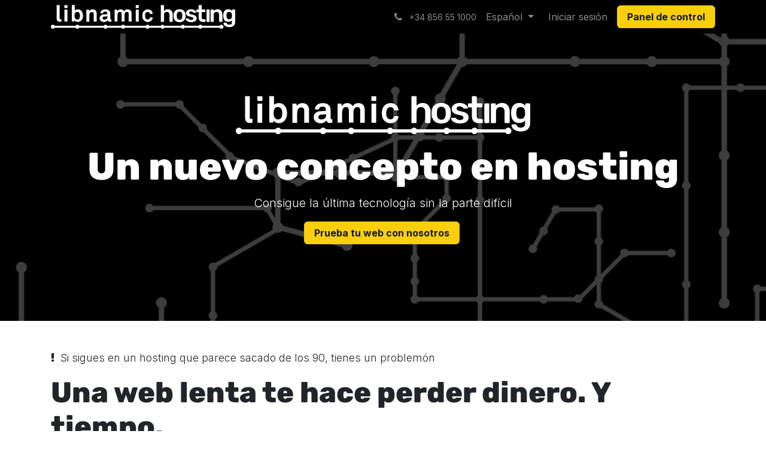

--- FILE ---
content_type: text/html; charset=utf-8
request_url: https://hosting.libnamic.com/?utm_source=monicamolina
body_size: 90460
content:
<!DOCTYPE html>
<html lang="es-ES" data-website-id="1" data-main-object="website.page(13,)" data-add2cart-redirect="0">
    <head>
        <meta charset="utf-8"/>
        <meta http-equiv="X-UA-Compatible" content="IE=edge"/>
        <meta name="robots" content="index, follow, max-image-preview:large, max-snippet:-1, max-video-preview:-1"/>
        <meta name="viewport" content="width=device-width, initial-scale=1"/>
        <meta name="generator" content="Odoo"/>
        <meta name="description" content="Hosting cloud administrado basado en Kubernetes para agencias, programadores y pymes. Hasta un 50-80% más rápido, copias de seguridad diarias, despliegue instantáneo y soporte personal. Planes desde 10 €/mes."/>
        <meta name="keywords" content="hosting,hosting rápido,webs rápidas,hosting wordpress,hosting kubernetes,kubernetes"/>
            
        <meta property="og:type" content="website"/>
        <meta property="og:title" content="Libnamic Hosting: cloud rápido para agencias y desarrolladores"/>
        <meta property="og:site_name" content="Libnamic Hosting"/>
        <meta property="og:url" content="https://hosting.libnamic.com/"/>
        <meta property="og:image" content="https://hosting.libnamic.com/web/image/5127-a6a38d57/og-libnamic.png"/>
        <meta property="og:description" content="Hosting cloud administrado basado en Kubernetes para agencias, programadores y pymes. Hasta un 50-80% más rápido, copias de seguridad diarias, despliegue instantáneo y soporte personal. Planes desde 10 €/mes."/>
            
        <meta name="twitter:card" content="summary_large_image"/>
        <meta name="twitter:title" content="Libnamic Hosting: cloud rápido para agencias y desarrolladores"/>
        <meta name="twitter:image" content="https://hosting.libnamic.com/web/image/5127-a6a38d57/og-libnamic.png"/>
        <meta name="twitter:description" content="Hosting cloud administrado basado en Kubernetes para agencias, programadores y pymes. Hasta un 50-80% más rápido, copias de seguridad diarias, despliegue instantáneo y soporte personal. Planes desde 10 €/mes."/>
        
        <link rel="canonical" href="https://hosting.libnamic.com/"/>
        
        <link rel="preconnect" href="https://fonts.gstatic.com/" crossorigin=""/>
        <title>Libnamic Hosting: cloud rápido para agencias y desarrolladores</title>
        <link type="image/x-icon" rel="shortcut icon" href="/web/image/website/1/favicon?unique=a5022ec"/>
        <link rel="preload" href="/web/static/src/libs/fontawesome/fonts/fontawesome-webfont.woff2?v=4.7.0" as="font" crossorigin=""/>
        <link type="text/css" rel="stylesheet" href="/web/assets/1/670c08e/web.assets_frontend.min.css"/>
        <script id="web.layout.odooscript" type="text/javascript">
            var odoo = {
                csrf_token: "98a91346f27392a28fb2d162702fb33a82ec7882o1800281527",
                debug: "",
            };
        </script>
        <script type="text/javascript">
            odoo.__session_info__ = {"is_admin": false, "is_system": false, "is_public": true, "is_website_user": true, "uid": null, "is_frontend": true, "profile_session": null, "profile_collectors": null, "profile_params": null, "show_effect": true, "currencies": {"125": {"symbol": "\u20ac", "position": "after", "digits": [69, 2]}, "143": {"symbol": "\u00a3", "position": "before", "digits": [69, 2]}, "1": {"symbol": "$", "position": "before", "digits": [69, 2]}}, "bundle_params": {"lang": "en_US", "website_id": 1}, "test_mode": false, "websocket_worker_version": "18.0-3", "translationURL": "/website/translations", "cache_hashes": {"translations": "9958a0d57ad5c50edaed0b89bda9bb3511f98228"}, "geoip_country_code": null, "geoip_phone_code": null, "lang_url_code": "es"};
            if (!/(^|;\s)tz=/.test(document.cookie)) {
                const userTZ = Intl.DateTimeFormat().resolvedOptions().timeZone;
                document.cookie = `tz=${userTZ}; path=/`;
            }
        </script>
        <script type="text/javascript" defer="defer" src="/web/assets/1/d1ba737/web.assets_frontend_minimal.min.js" onerror="__odooAssetError=1"></script>
        <script type="text/javascript" defer="defer" data-src="/web/assets/1/9d519ae/web.assets_frontend_lazy.min.js" onerror="__odooAssetError=1"></script>
        
            <script type="application/ld+json">
                {
                  "@context": "https://schema.org",
                  "@graph": [
                    {
                      "@type": "WebPage",
                      "@id": "https://hosting.libnamic.com/#webpage",
                      "url": "https://hosting.libnamic.com/",
                      "name": "Libnamic Hosting: cloud rápido para agencias y desarrolladores",
                      "inLanguage": "es",
                      "isPartOf": { "@id": "https://hosting.libnamic.com/#website" },
                      "description": "Hosting cloud administrado basado en Kubernetes para agencias, programadores y pymes. 50–80% más rápido, despliegue instantáneo y soporte personal.",
                      "primaryImageOfPage": { "@id": "https://hosting.libnamic.com/#primaryimage" },
                      "breadcrumb": { "@id": "https://hosting.libnamic.com/#breadcrumb" }
                    },
                    {
                      "@type": "WebSite",
                      "@id": "https://hosting.libnamic.com/#website",
                      "url": "https://hosting.libnamic.com/",
                      "name": "Libnamic Hosting",
                      "inLanguage": "es"
                    },
                    {
                      "@type": "ImageObject",
                      "@id": "https://hosting.libnamic.com/#primaryimage",
                      "url": "https://hosting.libnamic.com/static/og-libnamic.jpg",
                      "contentUrl": "https://hosting.libnamic.com/web/image/5127-a6a38d57/og-libnamic.png",
                      "width": 600,
                      "height": 600,
                      "caption": "Libnamic Hosting"
                    },
                    {
                      "@type": "BreadcrumbList",
                      "@id": "https://hosting.libnamic.com/#breadcrumb",
                      "itemListElement": [
                        { "@type": "ListItem", "position": 1, "name": "Inicio", "item": "https://hosting.libnamic.com/" }
                      ]
                    },
                    {
                      "@type": "Organization",
                      "@id": "https://hosting.libnamic.com/#organization",
                      "name": "Libnamic Hosting S.L.",
                      "url": "https://hosting.libnamic.com/",
                      "email": "hosting@libnamic.com",
                      "telephone": ["+34 856 55 1000", "+1 206 886 0586"],
                      "contactPoint": [{
                        "@type": "ContactPoint",
                        "contactType": "Soporte",
                        "telephone": "+34 856 55 1000",
                        "email": "hosting@libnamic.com",
                        "availableLanguage": ["es", "en"]
                      }]
                    }
                  ]
                }
                </script>
                <meta property="og:image:width" content="600"/>
                <meta property="og:image:height" content="600"/>
                <meta property="og:image:type" content="image/png"/>
        
            
                    <script>
                        
            
                if (!window.odoo) {
                    window.odoo = {};
                }
                odoo.__session_info__ = Object.assign(odoo.__session_info__ || {}, {
                    websocket_worker_version: "18.0-3",
                    livechatData: {
                        isAvailable: false,
                        serverUrl: "https://hosting.libnamic.com",
                        options: {},
                    },
                });
            
                    </script>
        <meta name="robots" content="index, follow, max-image-preview:large, max-snippet:-1, max-video-preview:-1" />
    </head>
    <body>



        <div id="wrapwrap" class="   ">
            <a class="o_skip_to_content btn btn-primary rounded-0 visually-hidden-focusable position-absolute start-0" href="#wrap">Ir al contenido</a>
                <header id="top" data-anchor="true" data-name="Header" data-extra-items-toggle-aria-label="Botón de elementos adicionales" class="   o_header_standard" style=" ">
                    
    <nav data-name="Navbar" aria-label="Main" class="navbar navbar-expand-lg navbar-light o_colored_level o_cc d-none d-lg-block shadow-sm ">
        

            <div id="o_main_nav" class="o_main_nav container">
                
    <a data-name="Navbar Logo" href="/" class="navbar-brand logo me-4">
            
            <span role="img" aria-label="Logo of Libnamic Hosting" title="Libnamic Hosting"><img src="/web/image/website/1/logo/Libnamic%20Hosting?unique=a5022ec" class="img img-fluid" width="95" height="40" alt="Libnamic Hosting" loading="lazy"/></span>
        </a>
    
                
    <ul role="menu" id="top_menu" class="nav navbar-nav top_menu o_menu_loading me-auto">
        

                    
    <li role="presentation" class="nav-item">
        <a role="menuitem" href="/wiki/docs" class="nav-link ">
            <span>Documentación</span>
        </a>
    </li>
    <li role="presentation" class="nav-item">
        <a role="menuitem" href="/blog/blog-hosting-3" class="nav-link ">
            <span>Blog</span>
        </a>
    </li>
    <li role="presentation" class="nav-item">
        <a role="menuitem" href="/contact" class="nav-link ">
            <span>Contacto</span>
        </a>
    </li>
                
    </ul>
                
                <ul class="navbar-nav align-items-center gap-2 flex-shrink-0 justify-content-end ps-3">
                    
        
            <li class=" divider d-none"></li> 
            <li class="o_wsale_my_cart d-none ">
                <a href="/shop/cart" aria-label="Cesta del comercio electrónico" class="o_navlink_background btn position-relative rounded-circle p-1 text-center text-reset">
                    <div class="">
                        <i class="fa fa-shopping-cart fa-stack"></i>
                        <sup class="my_cart_quantity badge bg-primary position-absolute top-0 end-0 mt-n1 me-n1 rounded-pill d-none" data-order-id="">0</sup>
                    </div>
                </a>
            </li>
        
                    
                    
        <li class="">
                <div data-name="Text" class="s_text_block ">
                    <a href="tel:+1 555-555-5556" class="nav-link o_nav-link_secondary p-2">
                        <i class="fa fa-1x fa-fw fa-phone me-1"></i>&nbsp;<span class="o_force_ltr"><small style="display: inline-block;">+34 856 55 1000</small></span></a>
                </div>
        </li>
                    
                    
        <li data-name="Language Selector" class="o_header_language_selector ">
        
            <div class="js_language_selector  dropdown d-print-none">
                <button type="button" data-bs-toggle="dropdown" aria-haspopup="true" aria-expanded="true" class="border-0 dropdown-toggle nav-link">
                    <span class=""> Español</span>
                </button>
                <div role="menu" class="dropdown-menu dropdown-menu-end">
                        <a class="dropdown-item js_change_lang " role="menuitem" href="/en?utm_source=monicamolina" data-url_code="en" title="English (US)">
                            <span class="">English (US)</span>
                        </a>
                        <a class="dropdown-item js_change_lang active" role="menuitem" href="?utm_source=monicamolina" data-url_code="es" title=" Español">
                            <span class=""> Español</span>
                        </a>
                </div>
            </div>
        
        </li>
                    
            <li class=" o_no_autohide_item">
                <a href="/web/login" class="o_nav_link_btn nav-link border px-3">Iniciar sesión</a>
            </li>
                    
        
        
                    
        <li class="">
            <div class="oe_structure oe_structure_solo ">
                <section class="oe_unremovable oe_unmovable s_text_block o_colored_level" data-snippet="s_text_block" data-name="Text">
                    <div class="container">
                        <a href="/dashboard" class="oe_unremovable btn_cta btn btn-custom text-o-color-5" style="border-width: 1px; border-style: solid; background-color: rgb(249, 206, 11);"><strong style="display: inline-block;">Panel de control</strong></a>
                    </div>
                </section>
            </div>
        </li>
                </ul>
            </div>
        
    </nav>
    <nav data-name="Navbar" aria-label="Mobile" class="navbar  navbar-light o_colored_level o_cc o_header_mobile d-block d-lg-none shadow-sm ">
        

        <div class="o_main_nav container flex-wrap justify-content-between">
            
    <a data-name="Navbar Logo" href="/" class="navbar-brand logo ">
            
            <span role="img" aria-label="Logo of Libnamic Hosting" title="Libnamic Hosting"><img src="/web/image/website/1/logo/Libnamic%20Hosting?unique=a5022ec" class="img img-fluid" width="95" height="40" alt="Libnamic Hosting" loading="lazy"/></span>
        </a>
    
            <ul class="o_header_mobile_buttons_wrap navbar-nav flex-row align-items-center gap-2 mb-0">
        
            <li class=" divider d-none"></li> 
            <li class="o_wsale_my_cart d-none ">
                <a href="/shop/cart" aria-label="Cesta del comercio electrónico" class="o_navlink_background_hover btn position-relative rounded-circle border-0 p-1 text-reset">
                    <div class="">
                        <i class="fa fa-shopping-cart fa-stack"></i>
                        <sup class="my_cart_quantity badge bg-primary position-absolute top-0 end-0 mt-n1 me-n1 rounded-pill d-none" data-order-id="">0</sup>
                    </div>
                </a>
            </li>
        
                <li class="o_not_editable">
                    <button class="nav-link btn me-auto p-2" type="button" data-bs-toggle="offcanvas" data-bs-target="#top_menu_collapse_mobile" aria-controls="top_menu_collapse_mobile" aria-expanded="false" aria-label="Alternar navegación">
                        <span class="navbar-toggler-icon"></span>
                    </button>
                </li>
            </ul>
            <div id="top_menu_collapse_mobile" class="offcanvas offcanvas-end o_navbar_mobile">
                <div class="offcanvas-header justify-content-end o_not_editable">
                    <button type="button" class="nav-link btn-close" data-bs-dismiss="offcanvas" aria-label="Cerrar"></button>
                </div>
                <div class="offcanvas-body d-flex flex-column justify-content-between h-100 w-100">
                    <ul class="navbar-nav">
                        
                        
                        
    <ul role="menu" class="nav navbar-nav top_menu  ">
        

                            
    <li role="presentation" class="nav-item">
        <a role="menuitem" href="/wiki/docs" class="nav-link ">
            <span>Documentación</span>
        </a>
    </li>
    <li role="presentation" class="nav-item">
        <a role="menuitem" href="/blog/blog-hosting-3" class="nav-link ">
            <span>Blog</span>
        </a>
    </li>
    <li role="presentation" class="nav-item">
        <a role="menuitem" href="/contact" class="nav-link ">
            <span>Contacto</span>
        </a>
    </li>
                        
    </ul>
                        
        <li class="">
                <div data-name="Text" class="s_text_block mt-2 border-top pt-2 o_border_contrast">
                    <a href="tel:+1 555-555-5556" class="nav-link o_nav-link_secondary p-2">
                        <i class="fa fa-1x fa-fw fa-phone me-1"></i>&nbsp;<span class="o_force_ltr"><small style="display: inline-block;">+34 856 55 1000</small></span></a>
                </div>
        </li>
                        
                    </ul>
                    <ul class="navbar-nav gap-2 mt-3 w-100">
                        
        <li data-name="Language Selector" class="o_header_language_selector ">
        
            <div class="js_language_selector dropup dropdown d-print-none">
                <button type="button" data-bs-toggle="dropdown" aria-haspopup="true" aria-expanded="true" class="border-0 dropdown-toggle nav-link d-flex align-items-center w-100">
                    <span class="me-auto small"> Español</span>
                </button>
                <div role="menu" class="dropdown-menu w-100">
                        <a class="dropdown-item js_change_lang " role="menuitem" href="/en?utm_source=monicamolina" data-url_code="en" title="English (US)">
                            <span class="me-auto small">English (US)</span>
                        </a>
                        <a class="dropdown-item js_change_lang active" role="menuitem" href="?utm_source=monicamolina" data-url_code="es" title=" Español">
                            <span class="me-auto small"> Español</span>
                        </a>
                </div>
            </div>
        
        </li>
                        
            <li class=" o_no_autohide_item">
                <a href="/web/login" class="nav-link o_nav_link_btn w-100 border text-center">Iniciar sesión</a>
            </li>
                        
        
        
                        
        <li class="">
            <div class="oe_structure oe_structure_solo ">
                <section class="oe_unremovable oe_unmovable s_text_block o_colored_level" data-snippet="s_text_block" data-name="Text">
                    <div class="container">
                        <a href="/dashboard" class="oe_unremovable btn_cta btn btn-custom text-o-color-5 w-100" style="border-width: 1px; border-style: solid; background-color: rgb(249, 206, 11);"><strong style="display: inline-block;">Panel de control</strong></a>
                    </div>
                </section>
            </div>
        </li>
                    </ul>
                </div>
            </div>
        </div>
    
    </nav>
    
        </header>
                <main>
                    

        <div id="wrap" class="oe_structure oe_empty"><section class="s_cover o_colored_level s_parallax_no_overflow_hidden pb112 o_cc o_cc5 pt104 oe_img_bg o_bg_img_center" data-scroll-background-ratio="0" data-snippet="s_cover" data-name="Portada" style="background-image: url(&#34;/web/image/843-03f04497/tubos_max_gris.png&#34;) !important;" data-mimetype="image/png" data-original-id="842" data-original-src="/web/image/842-03f04497/tubos_max_gris.png" data-mimetype-before-conversion="image/png" data-resize-width="1167"><div class="o_we_bg_filter bg-black-75"></div>
        
        
        <div class="s_allow_columns container">
            <p><img src="/web/image/3836-91f2232f/Vector.png" alt="Logo de Libnamic Hosting" class="img img-fluid o_we_custom_image mx-auto d-block" data-mimetype="image/png" data-original-id="733" data-original-src="/web/image/733-91f2232f/Vector.png" data-mimetype-before-conversion="image/png" data-resize-width="492" loading="lazy" title="Libnamic Hosting"/></p><h1 class="display-3" style="text-align: center;"><strong>
Un nuevo concepto en hosting</strong><br/></h1><p class="lead" style="text-align: center;"><span class="h5-fs">Consigue la última tecnología sin la parte difícil</span><br/></p>
            <p style="text-align: center;"><a class="btn btn-custom text-o-color-5" href="#contact" style="border-width: 1px; border-style: solid; background-color: rgb(249, 206, 11);"><strong style="display: inline-block;">Prueba tu web con nosotros</strong></a>&nbsp;<br/></p>
        </div>
    </section><section class="s_key_benefits pt48 pb48 o_colored_level" data-snippet="s_key_benefits" data-name="Ventajas clave">
        <div class="container">
            <div class="row s_nb_column_fixed">
                <div class="col-lg-12 o_colored_level pb32">
                    <p class="lead">
                        <span class="fa fa-exclamation"></span>&nbsp;&nbsp;Si sigues en un hosting que parece sacado de los 90, tienes un problemón</p>
                    <h2><span class="h1-fs">Una web lenta te hace perder dinero. Y tiempo.</span><br/></h2><p>Si tu web tarda en cargar 5 segundos, vas a perder el 90% del tráfico. Y ya ni hablemos de posicionamiento, conversiones, lentitud trabajando, dolores de cabeza...</p></div><div class="col-lg-12 o_colored_level pt40 pb16">
                    <h3 style="text-align: center;">¿Cómo es la vida en un hosting tradicional?</h3></div><div class="col-lg-4 pb24 o_colored_level pt24"><span class="display-3-fs text-o-color-1"><span class="fa fa-spinner"></span>​</span>
                    <div class="s_hr pt8 pb24" data-snippet="s_hr" data-name="Separator">
                        <hr class="w-100 mx-auto"/>
                    </div>
                    <h4><span class="h4-fs">Mal rendimiento =<br/>ingresos perdidos</span></h4>
                    <ul><li>(Mucho) peor SEO</li><li>Menos conversiones</li><li>Más rebotes</li><li>Se cae cuando más lo necesitas</li><li><strong>Tardas más en hacer las webs</strong></li></ul>
                </div>
                <div class="col-lg-4 pb24 o_colored_level pt24">
                    <span class="display-3-fs text-o-color-1"><span class="fa fa-fire-extinguisher"></span>​</span>
                    <div class="s_hr pt8 pb24" data-snippet="s_hr" data-name="Separator">
                        <hr class="w-100 mx-auto"/>
                    </div>
                    <h4>Pérdida de tiempo&nbsp; y paz mental</h4>
                    <ul style="margin-bottom: 0px;"><li>Hay que estar configurando cosas</li><li>Surgen problemas que hay que arreglar</li><li>Pierdes el tiempo en <strong>tareas improductivas por las que no facturas</strong></li><li>Pierdes <strong>enfoque</strong></li></ul><p>¡Tu trabajo no es estar optimizando cositas en un panel de control del siglo pasado! Ni eres un bombero</p></div>
                <div class="col-lg-4 pb24 o_colored_level pt24">
                    <span class="display-3-fs text-o-color-1"><span class="fa fa-lock"></span>​</span>
                    <div class="s_hr pt8 pb24" data-snippet="s_hr" data-name="Separator">
                        <hr class="w-100 mx-auto"/>
                    </div>
                    <h4><span class="h4-fs">Rígido y poco adaptado</span></h4>
                    <ul style="margin-bottom: 0px;"><li>Soporte impersonal: eres uno más y no sientes que les importes realmente.</li><li><strong>Nada flexible y no crece contigo:</strong> imposible salirse de lo típico y atado a planes predefinidos</li><li>Te adaptas tú al hosting y no al revés. Todo son pegas.</li></ul><p><br/></p>
                </div>
            </div>
        </div>
    </section><section class="s_motto o_cc o_cc1 o_colored_level pt104 parallax s_parallax_is_fixed s_parallax_no_overflow_hidden pb64" data-snippet="s_motto" data-name="Lema" data-scroll-background-ratio="1"><span class="s_parallax_bg oe_img_bg o_bg_img_center" style="background-image: url(&#34;/web/image/3919-4dd06504/A6%20-%2018.svg&#34;) !important;"></span><div class="o_we_bg_filter bg-black-50"></div>
        
        <div class="container">
            <div class="row">
                <div class="o_colored_level col-lg-9">
                    <h1 class="display-4"><font class="text-o-color-4">Pero alguna solución habrá ya</font><br/><font class="text-o-color-4">¿No?</font></h1>
                </div>
            </div>
        </div>
    </section><section class="s_card_offset o_cc o_cc1 o_colored_level pt56 pb32" data-snippet="s_card_offset" data-name="Desplazamiento de la tarjeta">
        <div class="container">
            <div class="row o_grid_mode" data-row-count="9">
                <div class="o_grid_item o_grid_item_image g-height-8 g-col-lg-12 col-lg-12 o_colored_level" style="z-index: 1; grid-area: 2 / 1 / 10 / 13; --grid-item-padding-x: 0px; --grid-item-padding-y: 0px;">
                    <img src="/web/image/4772-ce6c7408/cloud%20dark.webp" alt="La nube a veces trae tormenta, no es tan bonito como lo pintan" class="img img-fluid mx-auto rounded o_we_custom_image" data-mimetype="image/webp" data-original-id="4770" data-original-src="/web/image/4770-36610d8f/cloud%20dark.png" data-mimetype-before-conversion="image/png" data-resize-width="NaN" loading="lazy" title="La nube a veces trae tormenta, no es tan bonito como lo pintan"/>
                </div>
                <div class="o_grid_item offset-1 offset-lg-0 rounded o_colored_level o_cc o_cc1 shadow g-height-6 g-col-lg-5 col-lg-5" style="max-width: 85vw;z-index: 2;grid-area: 1 / 6 / 7 / 11;--grid-item-padding-y: 40px;--grid-item-padding-x: 32px;box-shadow: rgba(0, 0, 0, 0.15) 0px 0px 0px 10px !important;">
                    <h3>Servicios en la nube</h3><p>Pero cuidado, ¡que a veces son de tormenta!</p><ul class="lead" style="margin-bottom: 0px;"><li>Muy caro</li><li>Complejo, no merece la pena para pymes</li><li>Requiere tener un equipo técnico o subcontratarlo</li><li>Difícil cambiarse</li></ul></div>
            </div>
        </div>
    </section><section class="s_title o_colored_level pt0 pb24" data-vcss="001" data-snippet="s_title" data-name="Título">
        <div class="container s_allow_columns">
            <p class="o_small" style="text-align: center;">¿Qué alternativa nos queda?</p>
        </div>
    </section><section class="s_striped_center_top o_cc o_cc5 pb56 o_colored_level" data-snippet="s_striped_center_top" data-name="Centro superior rayado">
        
        <div class="container-fluid">
            <div class="row o_grid_mode" data-row-count="13">
                <div class="o_colored_level o_grid_item g-col-lg-6 g-height-6 col-lg-6" style="grid-area: 2 / 4 / 8 / 10; z-index: 1;">
                    <h1 style="text-align: center;">Lo mejor de los dos mundos</h1>
                    <p class="lead" style="text-align: center; margin-bottom: 0px;">Libnamic Hosting democratiza el acceso a la última tecnología en servidores para que las pymes y startups puedan beneficiarse y ser más competitivas</p><p><br/></p>
                    <p style="text-align: center;">
                        <a class="btn btn-primary btn-lg" href="#contact">¡Quiero probarlo ya!</a>
                    </p>
                </div>
                <div class="o_colored_level o_grid_item g-col-lg-10 g-height-6 col-lg-10" style="z-index: 2; grid-area: 8 / 2 / 14 / 12;">
                    <p class="lead" style="text-align: center;"><img class="img-fluid" data-file-name="image.png" src="/web/image/4766-1402d995/image.png" loading="lazy" data-mimetype="image/png" data-original-id="4766" data-original-src="/web/image/4766-1402d995/image.png" data-mimetype-before-conversion="image/png" alt="Línea comparativa del posicionamiento de Libnamic Hosting, entre los hostings tradicionales y la nube" title="Posicionamiento de Libnamic Hosting, entre los hostings tradicionales y la nube"/></p></div></div>
        </div>
    </section><section class="s_key_benefits pt48 o_colored_level pb64" data-snippet="s_key_benefits" data-name="Ventajas clave">
        <div class="container">
            <div class="row s_nb_column_fixed o_grid_mode" data-row-count="10">
                <div class="o_colored_level o_grid_item g-col-lg-12 g-height-3 col-lg-12" style="grid-area: 1 / 1 / 4 / 13; z-index: 1;">
                    <p class="lead">
                        <span class="fa fa-check"></span>&nbsp; Tenemos la solución</p>
                    <h2><span class="h1-fs">La vida en Libnamic Hosting</span></h2></div><div class="o_colored_level o_grid_item g-col-lg-4 g-height-7 col-lg-4" style="grid-area: 4 / 1 / 11 / 5; z-index: 2;"><span class="display-3-fs text-o-color-1"><span class="fa fa-space-shuttle"></span>​</span>
                    <div class="s_hr pt8 pb24" data-snippet="s_hr" data-name="Separator">
                        <hr class="w-100 mx-auto"/>
                    </div>
                    <h4><span class="h4-fs">Buen rendimiento:<br/>50-80% más rápido (!)</span></h4><ul><li>Mejores conversiones</li><li>Posicionamiento/SEO</li><li>Alta disponibilidad</li><li>Flexibilidad</li><li>Seguridad</li><li><strong>Tardas la mitad en sacar las webs</strong></li></ul>
                </div>
                
                
            <div class="o_colored_level o_grid_item g-col-lg-4 g-height-7 col-lg-4" style="z-index: 4; grid-area: 4 / 5 / 11 / 9;"><span class="display-3-fs text-o-color-1"><span class="fa fa-hotel"></span>​</span>
                    <div class="s_hr pt8 pb24" data-snippet="s_hr" data-name="Separator">
                        <hr class="w-100 mx-auto"/>
                    </div>
                    <h4>Funciona. Sin que tengas que hacer nada</h4><ul style="margin-bottom: 0px;"><li>Optimizado por defecto</li><li>Los problemas típicos no llegan a ocurrir</li><li>No pierdes el tiempo</li><li>Gestión masiva de webs y actualzazciones</li></ul></div><div class="o_colored_level o_grid_item g-col-lg-4 g-height-7 col-lg-4" style="z-index: 5; grid-area: 4 / 9 / 11 / 13;">
                    <span class="display-3-fs text-o-color-1"><span class="fa fa-heart"></span>​</span>
                    <div class="s_hr pt8 pb24" data-snippet="s_hr" data-name="Separator">
                        <hr class="w-100 mx-auto"/>
                    </div>
                    <h4><span class="h4-fs">El hosting es tu amigo y quiere que triunfes</span></h4><ul style="margin-bottom: 0px;"><li>Soporte personal: tienes a tu <strong>asesor asignado</strong> a quien preguntar por cualquier tema técnico</li><li>Flexibles y crecemos contigo: soluciones y tecnologías específicas, recursos elásticos.</li><li>El hosting se adapta a tu negocio y no al revés</li><li>Nunca te faltará de nada en cuanto a tecnología.</li></ul></div></div>
        </div>
    </section><section class="s_title o_colored_level o_cc o_cc5 pt56 pb64 oe_img_bg o_bg_img_center" data-vcss="001" data-snippet="s_title" data-name="Título" style="background-image: url(&#34;/web/image/3919-4dd06504/A6%20-%2018.svg&#34;) !important;"><div class="o_we_bg_filter bg-black-75"></div>
        <div class="s_allow_columns container">
            <p style="text-align: left;">En definitiva,</p><h2 class="display-3-fs" style="text-align: center;">Te enfocas en tu negocio</h2><p style="text-align: center; margin-bottom: 0px;"><span class="h3-fs">El equipo de Libnamic Hosting se encarga de que todo funcione bien y rápido</span></p><p class="display-3-fs" style="text-align: center; margin-bottom: 0px;"><strong><span class="h1-fs">Y tú duermes por las noches.</span></strong></p><p style="text-align: center; margin-bottom: 0px;">Planes desde 10 €/mes</p></div>
    </section><section class="s_title o_colored_level pb24 pt72" data-vcss="001" data-snippet="s_title" data-name="Título">
        <div class="container s_allow_columns">
            <h2 style="text-align: center;">¿Para quién es Libnamic Hosting?</h2>
        </div>
    </section><section class="s_tabs pb48 o_colored_level pt16" data-vcss="002" data-vxml="002" data-snippet="s_tabs" data-name="Pestañas">
        <div class="container-fluid">
            <div class="s_tabs_main">
                <div class="s_tabs_nav mb-3" data-name="Tab Header">
                    <ul class="nav nav-underline nav-justified flex-nowrap overflow-y-hidden overflow-x-auto" role="tablist">
                        <li class="nav-item" role="presentation">
                            <a class="nav-link active" id="nav_tabs_link_1746995481364_68" data-bs-toggle="tab" href="#nav_tabs_content_1746995481364_68" role="tab" aria-controls="nav_tabs_content_1746995481364_68" aria-selected="true"><font class="text-o-color-1">Agencias y freelancers</font></a>
                        </li><li class="nav-item" role="presentation">
                            <a class="nav-link" id="nav_tabs_link_1746995481364_69" data-bs-toggle="tab" href="#nav_tabs_content_1746995481364_69" role="tab" aria-controls="nav_tabs_content_1746995481364_69" aria-selected="false" tabindex="-1"><font class="text-o-color-1">Startups y empresas tecnológicas</font></a>
                        </li><li class="nav-item" role="presentation">
                            <a class="nav-link" id="nav_tabs_link_1746995481364_70" data-bs-toggle="tab" href="#nav_tabs_content_1746995481364_70" role="tab" aria-controls="nav_tabs_content_1746995481364_70" aria-selected="false" tabindex="-1"><font class="text-o-color-1">Pymes</font></a>
                        </li>
                        
                        
                    </ul>
                </div>
                <div class="s_tabs_content tab-content">
                    <div class="tab-pane fade active show" id="nav_tabs_content_1746995481364_68" role="tabpanel" aria-labelledby="nav_tabs_link_1746995481364_68">
                        <div class="oe_structure oe_empty" data-editor-message-default="true" data-editor-message="ARRASTRE BLOQUES DE CREACIÓN AQUÍ">
                            
                        <section class="s_cta_box pt40 pb48" data-snippet="s_cta_box" data-name="Cuadro de llamada a la acción">
        <div class="container">
            <div class="s_card card o_colored_level o_cc o_cc5 o_card_img_horizontal flex-lg-row-reverse" data-snippet="s_card" data-vxml="001" data-name="Card" style="--card-spacer-x: 64px; --card-spacer-y: 64px; border-width: 0px !important;">
                <figure class="o_card_img_wrapper mb-0 ratio ratio-1x1">
                    <img src="/web/image/4783-a50d5d8c/Mesa%20marketing.webp" alt="Imagen decorativa de agencias y freelancers" class="o_card_img rounded-end img img-fluid o_we_custom_image" data-mimetype="image/webp" data-original-id="4777" data-original-src="/web/image/4777-d952ef8d/Mesa%20marketing.png" data-mimetype-before-conversion="image/png" data-resize-width="NaN" loading="lazy"/>
                </figure>
                <div class="card-body">
                    <h3 class="card-title"><span class="h2-fs">Vive tranquilo, trabaja más rápido y ofrece calidad a tus clientes</span></h3><ul class="card-text" style="margin-bottom: 0px;"><li><strong>Despreocúpate</strong> de los servidores y el correo. Y los problemas.</li><li><strong>Sin incertidumbre ni echar horas no facturables</strong>: te cobramos una cuota pequeña que puedes repercutir a cada cliente.</li><li>Optimización automática para WordPress y <strong>varias copias de seguridad al día</strong></li><li><strong>Despliegue instantáneo</strong>. Gestión centralizada y eficiente</li><li><strong>Crea las webs más rápido</strong>, con tiempos de carga menores durante el desarrollo.<br/><em>Nunca habrás visto instalarse un plugin tan rápido.</em></li><li><strong>Verás una mejora obvia en el SEO. </strong>Tu trabajo de diseño web y marketing será más útil<strong>:</strong> tus clientes conseguirán mejores resultados y seguirán invirtiendo en tus servicios.</li><li>Herramientas para desarrolladores:</li><li class="oe-nested"><ul><li>Programa directamente en un contenedor, en un entorno como el definitivo</li><li>No pierdes el tiempo preparando entornos o trabajando en local</li><li>Pasa a producción sin sorpresas e incluso de forma automatizada con CI/CD</li></ul></li></ul><p><br/></p><a class="btn btn-custom text-black flat btn-lg" href="#contact" style="border-width: 1px; border-style: solid; background-color: rgb(249, 206, 11);">Te lo enseñamos</a></div>
             </div>
        </div>
    </section></div>
                    </div><div class="tab-pane fade" id="nav_tabs_content_1746995481364_69" role="tabpanel" aria-labelledby="nav_tabs_link_1746995481364_69">
                        <div class="oe_structure oe_empty" data-editor-message-default="true" data-editor-message="ARRASTRE BLOQUES DE CREACIÓN AQUÍ">
                            
                        <section class="s_cta_box pt40 pb48" data-snippet="s_cta_box" data-name="Cuadro de llamada a la acción">
        <div class="container">
            <div class="s_card card o_colored_level o_cc o_cc5 o_card_img_horizontal flex-lg-row-reverse" data-snippet="s_card" data-vxml="001" data-name="Card" style="--card-spacer-x: 64px; --card-spacer-y: 64px; border-width: 0px !important;">
                <figure class="o_card_img_wrapper mb-0 ratio ratio-1x1">
                    <img src="/web/image/4782-e5ab30f4/tech%20startup%203.webp" alt="Imagen decorativa de startups y empresas tecnológicas" class="o_card_img img img-fluid o_we_custom_image rounded-end" data-mimetype="image/webp" data-original-id="4781" data-original-src="/web/image/4781-9377f2f6/tech%20startup%203.png" data-mimetype-before-conversion="image/png" data-resize-width="NaN" loading="lazy"/>
                </figure>
                <div class="card-body">
                    <h3 class="card-title"><span class="h2-fs">Escala rápido con despliegues&nbsp;a medida</span></h3><ul class="card-text" style="margin-bottom: 0px;"><li><strong>Toda la potencia de Kubernetes</strong> pero:</li><li class="oe-nested"><ul><li>Sin su complejidad</li><li>Sin tener que pagar los precios de la nube</li><li>Con mejor rendimiento</li><li>Con atención personalizada</li><li>Desplegamos tus aplicaciones y te asesoramos</li></ul></li><li>Escalabilidad sencilla</li><li>Con Libnamic como partner tecnológico: siempre nos tendrás ahí</li><li>Herramientas para desarrolladores y devops:</li><li class="oe-nested"><ul><li>Programa directamente en un contenedor, en un entorno como el definitivo</li><li>No pierdes el tiempo preparando entornos o trabajando en local</li><li>Pasa a producción sin sorpresas e incluso de forma automatizada con CI/CD</li></ul></li></ul><p><br/></p><a class="btn btn-custom text-black flat btn-lg" href="#contact" style="border-width: 1px; border-style: solid; background-color: rgb(249, 206, 11);">Estudiamos tu caso</a></div>
             </div>
        </div>
    </section></div>
                    </div><div class="tab-pane fade" id="nav_tabs_content_1746995481364_70" role="tabpanel" aria-labelledby="nav_tabs_link_1746995481364_70">
                        <div class="oe_structure oe_empty" data-editor-message-default="true" data-editor-message="ARRASTRE BLOQUES DE CREACIÓN AQUÍ">
                            
                        <section class="s_cta_box pt40 pb48" data-snippet="s_cta_box" data-name="Cuadro de llamada a la acción">
        <div class="container">
            <div class="s_card card o_colored_level o_cc o_cc5 o_card_img_horizontal flex-lg-row-reverse" data-snippet="s_card" data-vxml="001" data-name="Card" style="--card-spacer-x: 64px; --card-spacer-y: 64px; border-width: 0px !important;">
                <figure class="o_card_img_wrapper mb-0 ratio ratio-1x1">
                    <img src="/web/image/4784-503fc306/Panadera.webp" alt="Imagen decorativa de pymes y autónomos, con una muchacha panadera como ejemplo" class="o_card_img rounded-end img img-fluid o_we_custom_image" data-mimetype="image/webp" data-original-id="4779" data-original-src="/web/image/4779-d90131e2/Panadera.png" data-mimetype-before-conversion="image/png" data-resize-width="NaN" loading="lazy"/>
                </figure>
                <div class="card-body">
                    <h3 class="card-title"><span class="h2-fs">Seguridad, velocidad y estabilidad, garantizadas</span></h3><ul class="card-text" style="margin-bottom: 0px;"><li><strong>Despreocúpate</strong> de&nbsp;tu web</li><li><strong>Velocidad imbatible:</strong> más ventas y mejor imagen de marca</li><li><strong>Soporte técnico personal y proactivo:</strong>&nbsp;podrás contar con nosotros para lo que necesites</li><li><strong>Mejor posicionamiento en buscadores</strong></li><li><strong>Copias de seguridad muy frecuentes: </strong>para que no pierdas datos</li></ul><p><br/></p><a class="btn btn-custom text-black flat btn-lg" href="#contact" style="border-width: 1px; border-style: solid; background-color: rgb(249, 206, 11);">Te lo enseñamos</a></div>
             </div>
        </div>
    </section></div>
                    </div>
                    
                    
                </div>
            </div>
        </div>
    </section><section class="s_mockup_image o_cc o_cc1 pt72 pb72 o_colored_level" data-oe-shape-data="{&#39;shape&#39;:&#39;web_editor/Wavy/11&#39;, &#39;colors&#39;:{&#39;c1&#39;: &#39;#2D3142&#39;, &#39;c4&#39;: &#39;#FFFFFF&#39;}, &#39;showOnMobile&#39;:true}" data-snippet="s_mockup_image" data-name="Imagen de prototipo">
        <div class="o_we_shape o_web_editor_Wavy_11 o_shape_show_mobile" style="background-image: url(&#34;/web_editor/shape/web_editor%2FWavy%2F11.svg?c1=%232D3142&amp;c4=%23FFFFFF&#34;);"></div>
        <div class="container">
            <div class="row align-items-center">
                <div class="col-lg-4 pt16 pb16 o_colored_level">
                    <h2>Innovación absoluta.</h2><p><strong>Pero tú no tienes ni que enterarte</strong></p>
                    <p>Crea tus webs y dominios desde nuestro panel de control con un par de clics. En unos segundos tendrás tu aplicación funcionando y lista para trabajar.</p>
                    <p>También nos encargamos de las migraciones de las aplicaciones más comunes de forma gratuita.</p><p>Y si tienes alguna aplicación especial, te ayudamos a adaptarla para desplegarla en <strong>Kubernetes</strong>.</p>
                    <p><a href="#contact" class="btn btn-primary">Reserva una demo</a></p>
                </div>
                <div class="pt16 pb16 o_colored_level col-lg-8">
                    <img src="/web/image/4765-e2f77588/dashboard.svg" alt="" class="img-fluid ms-auto img o_we_custom_image" data-shape="web_editor/devices/browser_02" data-shape-colors=";;;#FFFFFF;#111827" data-mimetype="image/svg+xml" data-original-id="4764" data-original-src="/web/image/4764-911f1889/dashboard.png" data-mimetype-before-conversion="image/png" data-original-mimetype="image/webp" data-file-name="dashboard.svg" data-width="1288" data-height="715.0000000000001" data-scale-x="1" data-scale-y="1" data-aspect-ratio="0/0" loading="lazy"/>
                </div>
            </div>
        </div>
    </section><section class="s_quotes_carousel_wrapper" data-vxml="001" data-vcss="002" data-snippet="s_quotes_carousel_minimal" data-name="Citas minimalistas">
        <div class="s_quotes_carousel s_carousel_default carousel slide o_colored_level o_cc o_cc5 carousel-dark oe_img_bg o_bg_img_center" data-bs-ride="true" data-bs-interval="10000" id="myCarousel1746995967488" style="background-image: url(&#34;/web/image/4773-66f41ef3/fondo%20negro.webp&#34;) !important;" data-mimetype="image/webp" data-original-id="4434" data-original-src="/web/image/4434-e2feb1e9/fondo%20negro.png" data-mimetype-before-conversion="image/png" data-resize-width="1920">
            
            <div class="carousel-inner">
                
                <div class="carousel-item pt80 o_colored_level active pb0" data-name="Slide" style="">
                    <blockquote data-name="Blockquote" data-snippet="s_blockquote" class="s_blockquote s_blockquote_with_icon o_animable position-relative d-flex flex-column gap-4 w-75 my-4 fst-normal o_colored_level p-5 mx-auto" data-vcss="001">
                        <div class="s_blockquote_line_elt position-absolute top-0 start-0 bottom-0 bg-o-color-1"></div>
                        <div class="s_blockquote_wrap_icon position-absolute top-0 start-50 translate-middle w-100">
                            <i class="s_blockquote_icon fa fa-quote-right fa-3x d-block mx-auto" role="img"></i>
                        </div>
                        <p class="s_blockquote_quote my-auto h3-fs" style="text-align:center;font-family: &#39;Rubik-ExtraBold&#39;;"><span class="h2-fs">Trabajo con Libnamic Hosting porque me garantiza, además de un hosting rápido, un trato excepcional y un flujo de trabajo con el que&nbsp;ahorro&nbsp;horas de trabajo y costes</span></p>
                        <div class="s_blockquote_infos d-flex gap-2 flex-column align-items-center w-100 text-center">
                            <img src="/web/image/4774-0b139c86/Juan.webp" alt="" class="img-fluid img o_we_custom_image rounded-circle" data-mimetype="image/webp" data-original-id="4771" data-original-src="/web/image/4769-326f0ce1/Juan.jpg" data-mimetype-before-conversion="image/jpeg" data-resize-width="128" data-file-name="20250511210235-708e84.webp" loading="lazy"/>
                            <div class="s_blockquote_author">
                                <span class="o_small"><strong>Juan de la Luz</strong><br/>
                                    <span class="text-muted">Hoolistic Marketing y Web S.L.</span>
                                </span>
                            </div>
                        </div>
                    </blockquote>
                </div>
                
                
                
                
            </div>
            
            <button class="carousel-control-prev o_not_editable o_we_no_overlay d-none" aria-label="Anterior" title="Anterior" data-bs-target="#myCarousel1746995967488" data-bs-slide="prev">
                <span class="carousel-control-prev-icon" aria-hidden="true"></span>
                    <span class="visually-hidden o_default_snippet_text">Anterior</span>
            </button>
            <button class="carousel-control-next o_not_editable o_we_no_overlay d-none" aria-label="Siguiente" title="Siguiente" data-bs-target="#myCarousel1746995967488" data-bs-slide="next">
                <span class="carousel-control-next-icon" aria-hidden="true"></span>
                <span class="visually-hidden o_default_snippet_text">Siguiente</span>
            </button>
            
            <div class="carousel-indicators s_carousel_indicators_dots o_we_no_overlay d-none">
                <button type="button" aria-label="Indicador de carrusel" data-bs-target="#myCarousel1746995967488" class="active" data-bs-slide-to="0" aria-current="true"></button>
                
                
            </div>
        </div>
    </section><section class="s_text_block pt40 o_colored_level pb16" data-snippet="s_text_block" data-name="Texto">
        <div class="s_allow_columns container">
            <h2 class="h3-fs" style="text-align: center;">Libnamic Hosting es diferente</h2>
                    <p class="lead" style="text-align: center;">Hemos dedicado años de I+D para conseguir un sistema rápido y diseñado para ti</p><p class="lead" style="text-align: center;"><strong>Y se nota:</strong></p>
        </div>
    </section><section class="s_text_block pb40 o_colored_level pt0" data-snippet="s_text_block" data-name="Texto">
        <div class="s_allow_columns container"><div class="row"><div class="col-lg-6 o_colored_level">
            <ul style="margin-bottom: 0px;"><li>Mejor rendimiento desde el primer día</li><li>Panel sencillo y potente</li><li>Migración gratuita y sin dolores de cabeza</li><li>Copias de seguridad automáticas cada pocas horas</li></ul></div><div class="col-lg-6 o_colored_level">
            <ul style="margin-bottom: 0px;"><li>Soporte técnico de verdad: cercano y resolutivo</li><li>Alojado en Europa, sin riesgos con tus datos</li><li>Hosting avanzado sin necesitar ser técnico</li></ul><ul><li>Ideal para agencias, startups y pymes exigentes</li></ul>
        </div></div></div>
    </section>




    <section class="s_cover o_cc o_cc5 o_colored_level s_parallax_no_overflow_hidden pb96 pt88" data-scroll-background-ratio="0" data-snippet="s_cover" data-name="Portada" style="position: relative;" data-oe-shape-data="{&#34;shape&#34;:&#34;web_editor/Floats/12&#34;,&#34;colors&#34;:{&#34;c1&#34;:&#34;#013AA7&#34;,&#34;c2&#34;:&#34;#F9CE0B&#34;,&#34;c3&#34;:&#34;#B834B1&#34;,&#34;c5&#34;:&#34;#EE372E&#34;},&#34;flip&#34;:[],&#34;showOnMobile&#34;:true,&#34;shapeAnimationSpeed&#34;:&#34;0&#34;,&#34;animated&#34;:&#34;true&#34;}"><div class="o_we_shape o_web_editor_Floats_12 o_we_animated o_shape_show_mobile" style="background-image: url(&#34;/web_editor/shape/web_editor%2FFloats%2F12.svg?c1=%23013AA7&amp;c2=%23F9CE0B&amp;c3=%23B834B1&amp;c5=%23EE372E&#34;);"></div>
        
        
        <div class="s_allow_columns container">
            <p style="text-align: center; margin-bottom: 0px;">Nuestro plan principal cuesta sólo <strong>11€/mes</strong> más IVA</p><p style="text-align: center;">¿Demasiado bueno para ser verdad?</p><h1 class="display-3" style="text-align: center;"><font style="color: rgb(249, 206, 11);">¡Compruébalo por ti misma!</font><br/></h1>
            <p class="lead" style="text-align: center; margin-bottom: 0px;">Haremos una prueba con tu web para que veas tú misma la diferencia.</p><p class="lead" style="text-align: center; margin-bottom: 0px;">Sin compromiso. Sin sorpresas.</p></div></section><section class="s_image_text_overlap o_colored_level o_cc o_cc2 pb0 pt0" data-snippet="s_image_text_overlap" data-name="Imagen - Superposición de texto"><div class="container"><div class="row o_grid_mode" data-row-count="6"><div class="o_grid_item o_grid_item_image o_colored_level g-col-lg-5 g-height-6 col-lg-5" style="--grid-item-padding-y: 0; z-index: 1; grid-area: 1 / 5 / 7 / 10;"><img src="/web/image/781-8b086c5f/MacBook-Pro-16.png" alt="" class="img img-fluid mx-auto o_we_custom_image rounded" data-mimetype="image/png" data-original-id="777" data-original-src="/web/image/777-1a15b021/MacBook-Pro-16.png" data-mimetype-before-conversion="image/png" style="width: 100% !important;" data-y="67.46666666666667" data-width="690" data-height="622.5333333333333" data-scale-x="1" data-scale-y="1" data-aspect-ratio="0/0" loading="lazy"/>
                </div></div>
        </div>
    </section>
    <section class="s_text_block pb40 o_colored_level s_custom_snippet o_cc o_cc2 pt0" data-snippet="s_text_block" data-name="Personalizado Texto" id="contact" data-anchor="true">
                    <div class="s_allow_columns container-fluid">
                        <div class="row">
                            <div class="mt-4 mt-lg-0 o_colored_level col-lg-6 offset-lg-1 pt16">
                                <h2><strong>Inicia tu viaje</strong></h2><p>

</p><p>

</p><section class="s_website_form pt16 pb16" data-vcss="001" data-snippet="s_website_form" data-name="Formulario">
        <div class="container-fluid">
            <form action="/website/form/" method="post" enctype="multipart/form-data" class="o_mark_required" data-mark="*" data-pre-fill="true" data-model_name="crm.lead" data-success-mode="message" data-success-page="/contactus-thank-you">
                <div class="s_website_form_rows row s_col_no_bgcolor">
                    
                    
                    
                    
                    
                    
                    
                    <div data-name="Field" class="s_website_form_field mb-3 col-12 s_website_form_required" data-type="char"><div class="row s_col_no_resize s_col_no_bgcolor"><label class="col-form-label col-sm-auto s_website_form_label" style="width: 200px" for="oykpo77fytp"><span class="s_website_form_label_content">Nombre</span><span class="s_website_form_mark"> *</span></label><div class="col-sm"><input class="form-control s_website_form_input" type="text" name="contact_name" required="1" id="oykpo77fytp" data-fill-with="undefined"/></div></div></div><div data-name="Field" class="s_website_form_field mb-3 col-12 s_website_form_model_required" data-type="char"><div class="row s_col_no_resize s_col_no_bgcolor"><label class="col-form-label col-sm-auto s_website_form_label" style="width: 200px" for="o42qxvfq53ro"><span class="s_website_form_label_content">Empresa o marca</span><span class="s_website_form_mark"> *</span></label><div class="col-sm"><input class="form-control s_website_form_input" type="text" name="name" required="" placeholder="" id="o42qxvfq53ro" data-fill-with="undefined"/></div></div></div><div data-name="Field" class="s_website_form_field mb-3 col-12" data-type="char"><div class="row s_col_no_resize s_col_no_bgcolor"><label class="col-form-label col-sm-auto s_website_form_label" style="width: 200px" for="o1yh05v9nvwu"><span class="s_website_form_label_content">Sitio web</span></label><div class="col-sm"><input class="form-control s_website_form_input" type="text" name="website" placeholder="" id="o1yh05v9nvwu" data-fill-with="undefined"/><div class="s_website_form_field_description small form-text text-muted">Analizaremos el rendimiento para ofrecerte mejoras</div></div></div></div><div data-name="Field" class="s_website_form_field mb-3 col-12 s_website_form_required" data-type="email"><div class="row s_col_no_resize s_col_no_bgcolor"><label class="col-form-label col-sm-auto s_website_form_label" style="width: 200px" for="oqhz3t4q3fq"><span class="s_website_form_label_content">Correo electrónico</span><span class="s_website_form_mark"> *</span></label><div class="col-sm"><input class="form-control s_website_form_input" type="email" name="email_from" required="1" placeholder="" id="oqhz3t4q3fq" data-fill-with="email"/></div></div></div><div data-name="Field" class="s_website_form_field mb-3 col-12" data-type="tel"><div class="row s_col_no_resize s_col_no_bgcolor"><label class="col-form-label col-sm-auto s_website_form_label" style="width: 200px" for="o51bqw8l7f8k"><span class="s_website_form_label_content">Número de teléfono</span></label><div class="col-sm"><input class="form-control s_website_form_input" type="tel" name="phone" data-fill-with="phone" id="o51bqw8l7f8k"/></div></div></div><div data-name="Field" data-type="many2many" class="pb16"><div class="row s_col_no_resize s_col_no_bgcolor"><label class="col-form-label col-sm-auto s_website_form_label" style="width: 200px" for="odh7k86pb1vd"><span class="s_website_form_label_content">Tipo de negocio</span></label><div class="col-sm"><div class="row s_col_no_resize s_col_no_bgcolor s_website_form_multiple" data-name="tag_ids" data-display="vertical"><div class="checkbox col-12"><div class="form-check"><input type="checkbox" class="s_website_form_input form-check-input" id="odh7k86pb1vd0" name="tag_ids" value="1" required="1" data-fill-with="undefined"/><label class="form-check-label s_website_form_check_label" for="odh7k86pb1vd0">Agencia</label></div></div><div class="checkbox col-12"><div class="form-check"><input type="checkbox" class="s_website_form_input form-check-input" id="odh7k86pb1vd1" name="tag_ids" value="3" required="1"/><label class="form-check-label s_website_form_check_label" for="odh7k86pb1vd1">Startup o empresa tecnológica</label></div></div><div class="checkbox col-12"><div class="form-check"><input type="checkbox" class="s_website_form_input form-check-input" id="odh7k86pb1vd2" name="tag_ids" value="2" required="1"/><label class="form-check-label s_website_form_check_label" for="odh7k86pb1vd2">Pyme</label></div></div><div class="checkbox col-12"><div class="form-check"><input type="checkbox" class="s_website_form_input form-check-input" id="odh7k86pb1vd3" name="tag_ids" value="4" required="1"/><label class="form-check-label s_website_form_check_label" for="odh7k86pb1vd3">Otros</label></div></div></div></div></div></div><div data-name="Field" class="s_website_form_field mb-3 col-12 s_website_form_custom pt0 pb16" data-type="one2many"><div class="row s_col_no_resize s_col_no_bgcolor"><label class="col-sm-auto s_website_form_label" style="width: 200px" for="ovwuthdgnon8"><span class="s_website_form_label_content">Me gustaría:</span></label><div class="col-sm"><div class="row s_col_no_resize s_col_no_bgcolor s_website_form_multiple" data-name="Me gustaría:" data-display="vertical"><div class="checkbox col-12"><div class="form-check"><input type="checkbox" class="s_website_form_input form-check-input" id="ovwuthdgnon80" name="Me gustaría:" value="Demo de Libnamic Hosting" data-fill-with="undefined"/><label class="form-check-label s_website_form_check_label" for="ovwuthdgnon80">Demo de Libnamic Hosting</label></div></div><div class="checkbox col-12"><div class="form-check"><input type="checkbox" class="s_website_form_input form-check-input" id="ovwuthdgnon81" name="Me gustaría:" value="Probar mi web y ver cuánto mejora la velocidad"/><label class="form-check-label s_website_form_check_label" for="ovwuthdgnon81">Probar mi web y ver cuánto mejora la velocidad</label></div></div><div class="checkbox col-12"><div class="form-check"><input type="checkbox" class="s_website_form_input form-check-input" id="ovwuthdgnon82" name="Me gustaría:" value="Hablar por teléfono"/><label class="form-check-label s_website_form_check_label" for="ovwuthdgnon82">Hablar por teléfono</label></div></div></div></div></div></div><div data-name="Field" class="s_website_form_field mb-3 col-12" data-type="text"><div class="row s_col_no_resize s_col_no_bgcolor"><label class="col-form-label col-sm-auto s_website_form_label" style="width: 200px" for="ot1208v9qp7p"><span class="s_website_form_label_content">¿Algún detalle que quieras contarnos?</span></label><div class="col-sm"><textarea class="form-control s_website_form_input" name="description" placeholder="" id="ot1208v9qp7p" rows="3"></textarea></div></div></div><div data-name="Field" class="s_website_form_field mb-3 col-12 s_website_form_custom s_website_form_required" data-type="boolean"><div class="row s_col_no_resize s_col_no_bgcolor"><label class="col-sm-auto s_website_form_label" style="width: 200px" for="oxwawschqbfg"><span class="s_website_form_label_content">He leído y estoy de acuerdo con la&nbsp; <a href="/privacy">política de protección de datos personales</a></span><span class="s_website_form_mark">   *</span></label><div class="col-sm"><div class="form-check"><input type="checkbox" value="Yes" class="s_website_form_input form-check-input" name="Custom Text" required="1" id="oxwawschqbfg" data-fill-with="undefined"/></div></div></div></div><div data-name="Field" class="s_website_form_field mb-3 col-12 s_website_form_dnone"><div class="row s_col_no_resize s_col_no_bgcolor"><label class="col-form-label col-sm-auto s_website_form_label" style="width: 200px"><span class="s_website_form_label_content"></span></label><div class="col-sm"><input type="hidden" class="form-control s_website_form_input" name="team_id" value="1"/></div></div></div><div data-name="Field" class="s_website_form_field mb-3 col-12 s_website_form_dnone"><div class="row s_col_no_resize s_col_no_bgcolor"><label class="col-form-label col-sm-auto s_website_form_label" style="width: 200px"><span class="s_website_form_label_content"></span></label><div class="col-sm"><input type="hidden" class="form-control s_website_form_input" name="user_id" value="7"/></div></div></div><div class="mb-0 py-2 col-12 s_website_form_submit text-end s_website_form_no_submit_label" data-name="Submit Button">
                        <div style="width: 200px;" class="s_website_form_label"></div>
                        <span id="s_website_form_result"></span>
                        <a href="#" role="button" class="btn btn-primary s_website_form_send o_default_snippet_text">Enviar</a>
                    </div>
                </div>
            </form><div class="s_website_form_end_message d-none"><div class="oe_structure"><section class="s_text_block o_colored_level rounded px-5 text-center pt96 pb16" data-snippet="s_text_block" data-name="Texto"><i class="fa fa-paper-plane fa-2x mb-3 rounded-circle text-bg-success" role="img" aria-hidden="true" title="Éxito"></i><h1 class="fw-bolder">¡Gracias por tu mensaje!</h1><p class="lead mb-0">Nos pondremos en contacto en cuanto podamos</p></section></div></div>
        </div>
    </section>
                                
                            </div>
                            <div class="mt-4 mt-lg-0 o_colored_level col-lg-5 pt80" style="display: flex; flex-direction: column;">
    <div class="s_alert s_alert_md clearfix alert-secondary gdpr-summary" data-snippet="s_alert" data-name="Alert">
                      <i class="fa fa-2x s_alert_icon fa-lock"></i>
                      <div class="s_alert_content gdpr-table">
                        <h4><font class="text-o-color-4">Protección de datos personales</font></h4>
                        <div>
                          <div class="cabecera">Responsable&nbsp;del tratamiento
</div>
                          <div>Libnamic Hosting S.L.</div>
                        </div>
                        <div>
                          <div class="cabecera">Finalidad</div>
                          <div>Comunicaciones comerciales y prospección</div>
                        </div>
                        <div>
                          <div class="cabecera">Base legal</div>
                          <div>Consentimiento del interesado</div>
                        </div>
                        <div>
                          <div class="cabecera">Cesiones</div>
                          <div>No se cederán datos a terceros, salvo obligación legal,
excepto a proveedores de servicios que actúen como encargados del tratamiento</div>
                        </div>
                        <div>
                          <div class="cabecera">Derechos</div>
                          <div style="
    /* flex: 1; */
">Acceso, rectificación y supresión</div>
                        </div>
                        <div class="gdpr-more">
                          <a href="/privacy" target="_blank" data-original-title="" title="" style="
    color: rgba(var(--link-color-rgb), var(--link-opacity, 1));
">Información completa</a>
                        </div>
                      </div>
                    </div>
                    <div style="padding: 3em 16%;margin-top: auto;"><img src="/web/image/780-900c4b34/Group%20525.png" alt="" class="img img-fluid mx-auto rounded o_we_custom_image" data-mimetype="image/webp" data-original-id="751" data-original-src="/web/image/751-900c4b34/Group%20525.png" data-mimetype-before-conversion="image/png" data-resize-width="NaN" loading="lazy"/></div>
                            </div>
                        </div>
                    </div>
                </section><section class="s_accordion_image pt56 o_cc o_cc2 o_colored_level pb256" data-snippet="s_accordion_image" data-name="Imagen en acordeón">
        <div class="container">
            <div class="row o_grid_mode" data-row-count="12">
                <div class="o_colored_level o_grid_item g-col-lg-6 g-height-12 col-lg-6" style="grid-area: 1 / 1 / 13 / 7; z-index: 1;">
                    <h2 class="h3-fs">Preguntas frecuentes</h2><div data-name="Accordion" class="s_accordion">
        <div id="myCollapse" class="accordion accordion-flush">
            <div class="accordion-item position-relative z-1" data-name="Accordion Item">
                <button type="button" class="accordion-header accordion-button gap-2 bg-transparent h6-fs fw-bold text-decoration-none text-reset transition-none collapsed justify-content-between" data-bs-toggle="collapse" aria-expanded="false" id="accordion-button746366_1" data-bs-target="#myCollapseTab746366_1" aria-controls="myCollapseTab746366_1"><span class="flex-grow-1">¿En qué se diferencia técnicamente Libnamic Hosting de un hosting tradicional?</span></button>
                <div class="accordion-collapse collapse" data-bs-parent="#myCollapse" role="region" id="myCollapseTab746366_1" aria-labelledby="accordion-button746366_1">
                    <div class="accordion-body">
                        <p style="margin-bottom: 0px;">No usamos servidores compartidos ni con paneles de control clásicos (como cPanel o Plek). Nuestra infraestructura funciona con tecnología de contenedores (Kubernetes), igual que las grandes empresas, pero gestionada por nosotros. Más rápido, más estable y sin que tengas que preocuparte por lo técnico. Además, usamos servidores dedicados, no cloud con virtualización, y con hardware muy actual. Esto nos permite conseguir una velocidad sin precedentes por los precios que ofrecemos. Además, al haber montado el sistema completamente nosotros (en lugar de subcontratar a los proveedores en la nube típicos servicios gestionados), tenemos un control absoluto de la tecnología. Esto nos permite mayor personalización, soberanía tecnológica, velocidad y costes imbatibles.</p></div>
                </div>
            </div>
            <div class="accordion-item position-relative z-1" data-name="Accordion Item">
                <button type="button" class="accordion-header accordion-button gap-2 bg-transparent h6-fs fw-bold text-decoration-none text-reset transition-none collapsed justify-content-between" data-bs-toggle="collapse" aria-expanded="false" id="accordion-button746366_2" data-bs-target="#myCollapseTab746366_2" aria-controls="myCollapseTab746366_2"><span class="flex-grow-1">¿Puedo migrar mi web actual?</span></button>
                <div class="accordion-collapse collapse" data-bs-parent="#myCollapse" role="region" id="myCollapseTab746366_2" aria-labelledby="accordion-button746366_2">
                    <div class="accordion-body">
                        <p style="margin-bottom: 0px;">Sí. Nos encargamos de todo el proceso de migración sin coste adicional para las aplicaciones habituales y el correo electrónico. Analizaremos tu web actual para asegurarnos de que funciona mejor en nuestro entorno y te informaremos de cualquier mejora posible.</p></div>
                </div>
            </div>
            <div class="accordion-item position-relative z-1" data-name="Accordion Item">
                <button type="button" class="accordion-header accordion-button gap-2 bg-transparent h6-fs fw-bold text-decoration-none text-reset transition-none collapsed justify-content-between" data-bs-toggle="collapse" aria-expanded="false" id="accordion-button746366_3" data-bs-target="#myCollapseTab746366_3" aria-controls="myCollapseTab746366_3"><span class="flex-grow-1">¿Funciona solamente con WordPress? ¿O también tenéis soporte para la aplicación que ha desarrollado mi empresa?</span></button>
                <div class="accordion-collapse collapse" data-bs-parent="#myCollapse" role="region" id="myCollapseTab746366_3" aria-labelledby="accordion-button746366_3">
                    <div class="accordion-body">
                        <p>Puedes desplegar automáticamente WordPress y otras aplicaciones conocidas. En el caso de aplicaciones personalizadas o plataformas, también podemos, pero tendremos que hacer un pequeño análisis para preparar el despliegue. Así que sin problema, pero tendrás que hablar con nosotros para prepararlo. Eso sí, este método tiene muchas ventajas, como que permite usar CI/CD o incluso que tu empresa desarrolle directamente en nuestro cluster.</p>
                    </div>
                </div>
            </div><div class="accordion-item position-relative z-1" data-name="Accordion Item">
                <button type="button" class="accordion-header accordion-button gap-2 bg-transparent h6-fs fw-bold text-decoration-none text-reset transition-none justify-content-between collapsed" data-bs-toggle="collapse" aria-expanded="false" id="myCollapseBtn1747051890223" data-bs-target="#myCollapseTab1747051890222" aria-controls="myCollapseTab1747051890222"><span class="flex-grow-1">¿Necesito saber algo de Kubernetes o tecnología para usarlo?</span></button>
                <div class="accordion-collapse collapse" data-bs-parent="#myCollapse" role="region" id="myCollapseTab1747051890222" aria-labelledby="myCollapseBtn1747051890223">
                    <div class="accordion-body">
                        <p style="margin-bottom: 0px;">No. Lo gestionamos todo por ti. Es como tener el poder de las herramientas más avanzadas de la&nbsp;nube pero sin la curva de aprendizaje ni el coste. Y con nuestra atención y soporte, claro.</p></div>
                </div>
            </div><div class="accordion-item position-relative z-1" data-name="Accordion Item">
                <button type="button" class="accordion-header accordion-button gap-2 bg-transparent h6-fs fw-bold text-decoration-none text-reset transition-none collapsed justify-content-between" data-bs-toggle="collapse" aria-expanded="false" id="myCollapseBtn1747051889983" data-bs-target="#myCollapseTab1747051889982" aria-controls="myCollapseTab1747051889982"><span class="flex-grow-1">¿Puedo hacer pruebas antes de decidirme?</span></button>
                <div class="accordion-collapse collapse" data-bs-parent="#myCollapse" role="region" id="myCollapseTab1747051889982" aria-labelledby="myCollapseBtn1747051889983">
                    <div class="accordion-body">
                        <p style="margin-bottom: 0px;">Claro, y te lo recomendamos si tienes dudas.&nbsp;Podemos migrar tu web y hacer una prueba de rendimiento comparando tu servidor&nbsp;actual con una versión en Libnamic Hosting, para que veas las mejoras reales antes de contratar.</p></div>
                </div>
            </div><div class="accordion-item position-relative z-1" data-name="Accordion Item">
                <button type="button" class="accordion-header accordion-button gap-2 bg-transparent h6-fs fw-bold text-decoration-none text-reset transition-none justify-content-between collapsed" data-bs-toggle="collapse" aria-expanded="false" id="myCollapseBtn1747051889841" data-bs-target="#myCollapseTab1747051889840" aria-controls="myCollapseTab1747051889840"><span class="flex-grow-1">¿Tenéis copias de seguridad y protección ante caídas?</span></button>
                <div class="accordion-collapse collapse" data-bs-parent="#myCollapse" role="region" id="myCollapseTab1747051889840" aria-labelledby="myCollapseBtn1747051889841">
                    <div class="accordion-body">
                        <p style="margin-bottom: 0px;">Sí. Hacemos múltiples copias de seguridad al día, que se almacenan en otro país para mayor seguridad. Además, monitorizamos todos los servicios y usamos infraestructura de alta disponibilidad: los datos están replicados en tres servidores, por lo que tus webs podrían arrancar en cualquiera de ellos en el caso de que uno fallara.</p></div>
                </div>
            </div><div class="accordion-item position-relative z-1" data-name="Accordion Item">
                <button type="button" class="accordion-header accordion-button gap-2 bg-transparent h6-fs fw-bold text-decoration-none text-reset transition-none justify-content-between collapsed" data-bs-toggle="collapse" aria-expanded="false" id="myCollapseBtn1747051889633" data-bs-target="#myCollapseTab1747051889632" aria-controls="myCollapseTab1747051889632"><span class="flex-grow-1">¿Puedo gestionar varias webs desde una misma cuenta?</span></button>
                <div class="accordion-collapse collapse" data-bs-parent="#myCollapse" role="region" id="myCollapseTab1747051889632" aria-labelledby="myCollapseBtn1747051889633">
                    <div class="accordion-body">
                        <p style="margin-bottom: 0px;">Sí, nuestro hosting especialmente pensado para agencias o equipos técnicos. Puedes desplegar, monitorizar y gestionar múltiples sitios desde tu panel. Los llamamos despliegues.</p></div>
                </div>
            </div><div class="accordion-item position-relative z-1" data-name="Accordion Item">
                <button type="button" class="accordion-header accordion-button gap-2 bg-transparent h6-fs fw-bold text-decoration-none text-reset transition-none justify-content-between collapsed" data-bs-toggle="collapse" aria-expanded="false" id="myCollapseBtn1747051889296" data-bs-target="#myCollapseTab1747051889295" aria-controls="myCollapseTab1747051889295"><span class="flex-grow-1">¿El plan básico está muy limitado o luego hay que pagar por todo?</span></button>
                <div class="accordion-collapse collapse" data-bs-parent="#myCollapse" role="region" id="myCollapseTab1747051889295" aria-labelledby="myCollapseBtn1747051889296">
                    <div class="accordion-body">
                        <p>No. Todos los planes incluyen las <strong>características principales sin restricciones</strong>: copias de seguridad varias veces al día, restauraciones completas, certificado HTTPS automático, soporte técnico personal y acceso al panel de control avanzado.</p><p>Solo algunas funcionalidades muy especializadas que requieren mucho trabajo por nuestra parte (como <strong>despliegues personalizados avanzados</strong> o <strong>integración con CI/CD para desarrolladores</strong>) están en planes superiores o suponer costes adicionales, pero nunca limitamos el rendimiento, la seguridad ni la estabilidad de tu web. Los planes solamente afectan a la cantidad de recursos disponibles.</p><p>

</p></div></div></div></div></div></div>
            <div class="o_colored_level o_grid_item g-col-lg-6 g-height-12 col-lg-6" style="z-index: 2; grid-area: 1 / 7 / 13 / 13;">
                    <div data-name="Accordion" class="s_accordion">
        <div id="myCollapse1747052504423" class="accordion accordion-flush">
            <div class="accordion-item position-relative z-1" data-name="Accordion Item">
                <button type="button" class="accordion-header accordion-button gap-2 bg-transparent h6-fs fw-bold text-decoration-none text-reset transition-none justify-content-between collapsed" data-bs-toggle="collapse" aria-expanded="false" id="myCollapseBtn1747052504425" data-bs-target="#myCollapseTab1747052504424" aria-controls="myCollapseTab1747052504424"><span class="flex-grow-1">¿Dónde están los servidores? ¿Los datos se alojan en Europa?</span></button>
                <div class="accordion-collapse collapse" data-bs-parent="#myCollapse1747052504423" role="region" id="myCollapseTab1747052504424" aria-labelledby="myCollapseBtn1747052504425">
                    <div class="accordion-body">
                        <p style="margin-bottom: 0px;">Sí, todos los datos se alojan en servidores situados en suelo europeo. Esto te ayuda a complir&nbsp;<span style="background-color: rgba(0, 0, 0, 0);">con la normativa de protección de datos vigente (GDPR), y así conservas la soberanía total sobre tu información y la de tus usuarios.</span></p></div>
                </div>
            </div>
            <div class="accordion-item position-relative z-1" data-name="Accordion Item">
                <button type="button" class="accordion-header accordion-button gap-2 bg-transparent h6-fs fw-bold text-decoration-none text-reset transition-none justify-content-between collapsed" data-bs-toggle="collapse" aria-expanded="false" id="myCollapseBtn1747052504424" data-bs-target="#myCollapseTab1747052504423" aria-controls="myCollapseTab1747052504423"><span class="flex-grow-1">¿De verdad cambiar de hosting puede mejorar mi SEO?</span></button>
                <div class="accordion-collapse collapse" data-bs-parent="#myCollapse1747052504423" role="region" id="myCollapseTab1747052504423" aria-labelledby="myCollapseBtn1747052504424">
                    <div class="accordion-body">
                        <p>Sí. Tenemos varios clientes que lo han comprobado por sí mismos: <strong>tras migrar a Libnamic Hosting vieron mejoras claras en posicionamiento, visitas y conversiones</strong>. O que al mismo tiempo han lanzado dos webs similares en el hosting de un cliente y Libnamic Hosting y las diferencias han sido apabullantes.</p><p>La velocidad y la estabilidad de tu web son señales directas que Google tiene en cuenta. Si además eliminas tiempos de caída y aseguras tiempos de carga bajos, el impacto es inmediato.</p><p>

</p></div>
                </div>
            </div>
            <div class="accordion-item position-relative z-1" data-name="Accordion Item">
                <button type="button" class="accordion-header accordion-button gap-2 bg-transparent h6-fs fw-bold text-decoration-none text-reset transition-none justify-content-between collapsed" data-bs-toggle="collapse" aria-expanded="false" id="myCollapseBtn1747052504426" data-bs-target="#myCollapseTab1747052504425" aria-controls="myCollapseTab1747052504425"><span class="flex-grow-1">¿Qué significa que mejora entre un 50 y un 80 % la velocidad?</span></button>
                <div class="accordion-collapse collapse" data-bs-parent="#myCollapse1747052504423" role="region" id="myCollapseTab1747052504425" aria-labelledby="myCollapseBtn1747052504426">
                    <div class="accordion-body">
                        <p>Nos referimos al <strong>tiempo de respuesta del servidor</strong> (backend), que es el tiempo que tarda tu servidor en procesar una solicitud una vez recibida y enviar la página (HTML). Es un indicador clave de rendimiento puro.</p><p>Luego, el <strong>tiempo total de carga</strong> también depende del peso de las imágenes, scripts, y cómo esté construida la web. Pero si tu servidor responde más rápido, todo el resto va mejor.</p><p>
<strong>Usamos este dato porque es comparable, fiable y refleja lo que nosotros mejoramos directamente.</strong>&nbsp;Hemos obtenido estas métricas haciendo miles&nbsp;de&nbsp;tests de velocidad mediante la herramienta GTmetrix que comparaban las mismas tres webs en los hostings más populares. Llegamos a conseguir un 87% de mejora respecto al hosting Cyberneticos.</p><p>


</p>
                    </div>
                </div>
            </div><div class="accordion-item position-relative z-1" data-name="Accordion Item">
                <button type="button" class="accordion-header accordion-button gap-2 bg-transparent h6-fs fw-bold text-decoration-none text-reset transition-none justify-content-between collapsed" data-bs-toggle="collapse" aria-expanded="false" id="myCollapseBtn1747052504427" data-bs-target="#myCollapseTab1747052504426" aria-controls="myCollapseTab1747052504426"><span class="flex-grow-1">¿Por qué es tan importante que la web cargue rápido?</span></button>
                <div class="accordion-collapse collapse" data-bs-parent="#myCollapse1747052504423" role="region" id="myCollapseTab1747052504426" aria-labelledby="myCollapseBtn1747052504427">
                    <div class="accordion-body">
                        <p>Porque <strong>afecta directamente a tu negocio</strong>:</p><ul>
<li>Mejora el SEO (Google penaliza las webs lentas)
</li>
<li>Aumenta las conversiones (los usuarios compran más si la web va fluida)
</li>
<li>Disminuye la tasa de rebote (si tarda más de 3 s, se van)
</li>
<li>Da mejor imagen de marca (una web lenta transmite descuido o poca seriedad)
</li>
</ul><p>En otras palabras: <strong>la velocidad vende</strong>. Pero también ahorra costes de operación y al crearlas, ya que todas las interfaces funcionan más rápido.</p><p>

</p></div>
                </div>
            </div><div class="accordion-item position-relative z-1" data-name="Accordion Item">
                <button type="button" class="accordion-header accordion-button gap-2 bg-transparent h6-fs fw-bold text-decoration-none text-reset transition-none collapsed justify-content-between" data-bs-toggle="collapse" aria-expanded="false" id="myCollapseBtn1747052504428" data-bs-target="#myCollapseTab1747052504427" aria-controls="myCollapseTab1747052504427"><span class="flex-grow-1">¿Puedo hacer pruebas antes de decidirme?</span></button>
                <div class="accordion-collapse collapse" data-bs-parent="#myCollapse1747052504423" role="region" id="myCollapseTab1747052504427" aria-labelledby="myCollapseBtn1747052504428">
                    <div class="accordion-body">
                        <p style="margin-bottom: 0px;">Claro, y te lo recomendamos si tienes dudas.&nbsp;Podemos migrar tu web y hacer una prueba de rendimiento comparando tu servidor&nbsp;actual con una versión en Libnamic Hosting, para que veas las mejoras reales antes de contratar.</p></div>
                </div>
            </div><div class="accordion-item position-relative z-1" data-name="Accordion Item">
                <button type="button" class="accordion-header accordion-button gap-2 bg-transparent h6-fs fw-bold text-decoration-none text-reset transition-none justify-content-between collapsed" data-bs-toggle="collapse" aria-expanded="false" id="myCollapseBtn1747052504429" data-bs-target="#myCollapseTab1747052504428" aria-controls="myCollapseTab1747052504428"><span class="flex-grow-1">¿Tenéis copias de seguridad y protección ante caídas?</span></button>
                <div class="accordion-collapse collapse" data-bs-parent="#myCollapse1747052504423" role="region" id="myCollapseTab1747052504428" aria-labelledby="myCollapseBtn1747052504429">
                    <div class="accordion-body">
                        <p style="margin-bottom: 0px;">Sí. Hacemos múltiples copias de seguridad al día, que se almacenan en otro país para mayor seguridad. Además, monitorizamos todos los servicios y usamos infraestructura de alta disponibilidad: los datos están replicados en tres servidores, por lo que tus webs podrían arrancar en cualquiera de ellos en el caso de que uno fallara.</p></div>
                </div>
            </div><div class="accordion-item position-relative z-1" data-name="Accordion Item">
                <button type="button" class="accordion-header accordion-button gap-2 bg-transparent h6-fs fw-bold text-decoration-none text-reset transition-none collapsed justify-content-between" data-bs-toggle="collapse" aria-expanded="false" id="myCollapseBtn1747052504430" data-bs-target="#myCollapseTab1747052504429" aria-controls="myCollapseTab1747052504429"><span class="flex-grow-1">¿Puedo gestionar varias webs desde una misma cuenta?</span></button>
                <div class="accordion-collapse collapse" data-bs-parent="#myCollapse1747052504423" role="region" id="myCollapseTab1747052504429" aria-labelledby="myCollapseBtn1747052504430">
                    <div class="accordion-body">
                        <p style="margin-bottom: 0px;">Sí, nuestro hosting especialmente pensado para agencias o equipos técnicos. Puedes desplegar, monitorizar y gestionar múltiples sitios desde tu panel. Los llamamos despliegues.</p></div>
                </div>
            </div><div class="accordion-item position-relative z-1" data-name="Accordion Item">
                <button type="button" class="accordion-header accordion-button gap-2 bg-transparent h6-fs fw-bold text-decoration-none text-reset transition-none justify-content-between collapsed" data-bs-toggle="collapse" aria-expanded="false" id="myCollapseBtn1747052504431" data-bs-target="#myCollapseTab1747052504430" aria-controls="myCollapseTab1747052504430"><span class="flex-grow-1">¿El plan básico está muy limitado o luego hay que pagar por todo?</span></button>
                <div class="accordion-collapse collapse" data-bs-parent="#myCollapse1747052504423" role="region" id="myCollapseTab1747052504430" aria-labelledby="myCollapseBtn1747052504431">
                    <div class="accordion-body">
                        <p>No. Todos los planes incluyen las <strong>características principales sin restricciones</strong>: copias de seguridad varias veces al día, restauraciones completas, certificado HTTPS automático, soporte técnico personal y acceso al panel de control avanzado.</p><p>Solo algunas funcionalidades muy especializadas que requieren mucho trabajo por nuestra parte (como <strong>despliegues personalizados avanzados</strong> o <strong>integración con CI/CD para desarrolladores</strong>) están en planes superiores o suponer costes adicionales, pero nunca limitamos el rendimiento, la seguridad ni la estabilidad de tu web. Los planes solamente afectan a la cantidad de recursos disponibles.</p><p>

</p></div></div></div></div></div></div></div>
        </div>
    </section></div>
    
        <div id="o_shared_blocks" class="oe_unremovable"></div>
                </main>
                <footer id="bottom" data-anchor="true" data-name="Footer" class="o_footer o_colored_level o_cc ">
                    <div id="footer" class="oe_structure oe_structure_solo">
            <section class="s_text_block pt32 pb0" data-snippet="s_text_block" data-name="Text">
                <div class="container">
                    <div class="row">
                        <div class="col-lg-3 pt16 pb16 o_colored_level">
                            <p class="mb-2"><span style="font-size: 1.5rem;">¿Necesitas ayuda?</span></p><h5 style="
    margin-bottom: 0;
    padding-left: 1em;
"><a href="/new/ticket"><span class="h5-fs"><strong style="display: inline-block;">Crear un ticket&nbsp;</strong></span></a></h5></div>
                        <div class="col-lg-3 pb16 o_colored_level pt56">
                            <h5><span class="fa fa-phone" style="color: rgb(249, 206, 11);"></span><a href="tel://+34856551000">&nbsp;<font style="color: rgb(249, 206, 11);">+34 856 55 1000</font></a></h5><h5><a href="tel://+1(206)886-0586"><span class="fa fa-phone" style="color: rgb(249, 206, 11);"></span><font style="color: rgb(249, 206, 11);">&nbsp;+1 (206) 886-0586</font></a></h5></div>
                        <div class="pb16 o_colored_level col-lg-3 pt56">
                            <h5><span class="fa fa-envelope" style="color: rgb(249, 206, 11);"></span><a href="mailto:hosting@libnamic.com">&nbsp;<font style="color: rgb(249, 206, 11);">hosting@libnamic.com</font></a></h5>
                        </div><div class="pb16 o_colored_level col-lg-3 pt48">
                            <h5 style="margin-bottom: 0;
    padding-left: 1em;"><a href="/wiki/docs"><span class="h5-fs"><strong>Documentación</strong></span></a></h5><h5 style="margin-bottom: 0;
    padding-left: 1em;"><a href="/contact"><span class="h5-fs"><strong style="display: inline-block;">Contacto</strong></span></a><br/></h5></div>
                        
                    </div>
                </div>
            </section>
            <section class="s_text_block" data-snippet="s_text_block" data-name="Text">
                <div class="container allow_columns">
                    <div class="s_hr pt16 pb16" data-name="Separador">
                        <hr class="w-100 mx-auto" style="border-color: var(--600);"/>
                    </div>
                </div>
            </section>
            <section class="s_text_block" data-snippet="s_text_block" data-name="Text">
                <div class="container">
                    <div class="row align-items-center">
                        <div class="pb16 o_colored_level col-lg-2"><a href="https://libnamic.com/?utm_source=hosting" target="_blank"><img src="/web/image/894-fb42e25b/grupo-blanco.svg" alt="Logo del grupo Libnamic" class="img-fluid img o_we_custom_image" data-mimetype="image/svg+xml" data-original-id="894" data-original-src="/web/image/894-fb42e25b/grupo-blanco.svg" data-mimetype-before-conversion="image/svg+xml" loading="lazy" title="Grupo Libnamic"/></a>
                            
                        </div>
                        <div class="pb16 text-end o_colored_level col-lg-4 offset-lg-6">
                            <ul class="list-inline mb-0">
                                <li class="list-inline-item"></li><li class="list-inline-item"><a href="/privacy"><font style="color: rgb(249, 206, 11); display: inline-block;">Política de privacidad y cookies</font></a></li>
                                <li class="list-inline-item">•</li>
                                <li class="list-inline-item"><a href="/legal"><font style="color: rgb(249, 206, 11);">Textos legales</font></a></li></ul>
                        </div>
                    </div>
                </div>
            </section>
        </div>
    <div class="o_footer_copyright o_colored_level o_cc" data-name="Copyright">
                        <div class="container py-3">
                            <div class="row">
                                <div class="col-sm text-center text-sm-start text-muted">
                                    <span class="o_footer_copyright_name me-2">
<strong><font class="text-o-color-4">© Libnamic Hosting S.L. 2025</font></strong></span>
        
            <div class="js_language_selector  dropup d-print-none">
                <button type="button" data-bs-toggle="dropdown" aria-haspopup="true" aria-expanded="true" class="border-0 dropdown-toggle btn btn-sm btn-outline-secondary">
                    <span class=""> Español</span>
                </button>
                <div role="menu" class="dropdown-menu ">
                        <a class="dropdown-item js_change_lang " role="menuitem" href="/en?utm_source=monicamolina" data-url_code="en" title="English (US)">
                            <span class="">English (US)</span>
                        </a>
                        <a class="dropdown-item js_change_lang active" role="menuitem" href="?utm_source=monicamolina" data-url_code="es" title=" Español">
                            <span class=""> Español</span>
                        </a>
                </div>
            </div>
        
                                </div>
                                <div class="col-sm text-center text-sm-end o_not_editable">
        
        
        
        
        
        
                                </div>
                            </div>
                        </div>
                    </div>
                </footer>
            </div>
        
        </body>
</html>

--- FILE ---
content_type: text/css; charset=utf-8
request_url: https://hosting.libnamic.com/web/content/839/google-font-Rubik-ExtraBold
body_size: 360
content:
@font-face{
                        font-family: Rubik-ExtraBold;
                        font-style: normal;
                        font-weight: 400;
                        src:url("/web/content/838/Rubik-ExtraBold.ttf");
                    }@font-face{
                        font-family: Rubik-ExtraBold;
                        font-style: normal;
                        font-weight: 400;
                        src:url("/web/content/838/Rubik-ExtraBold.ttf");
                    }

--- FILE ---
content_type: image/svg+xml
request_url: https://hosting.libnamic.com/web_editor/shape/web_editor%2FWavy%2F11.svg?c1=%232D3142&c4=%23FFFFFF
body_size: 11844
content:
<svg xmlns="http://www.w3.org/2000/svg" xmlns:xlink="http://www.w3.org/1999/xlink" viewBox="0 0 1400 570">
    <defs>
        <linearGradient id="SVGID_1_" gradientUnits="userSpaceOnUse" x1="1072.686" y1="636.4281" x2="1074.1099"
        y2="637.8519" gradientTransform="matrix(1 0 0 -1 0 572)">
            <stop offset="0" style="stop-color:#2D3142;stop-opacity:0.1" />
            <stop offset="1" style="stop-color:#FFFFFF;stop-opacity:0" />
        </linearGradient>
        <linearGradient id="SVGID_2_" gradientUnits="userSpaceOnUse" x1="69.1723" y1="52.9513" x2="69.188" y2="52.9223"
        gradientTransform="matrix(1 0 0 -1 0 572)">
            <stop offset="0" style="stop-color:#2D3142;stop-opacity:0.1" />
            <stop offset="1" style="stop-color:#FFFFFF;stop-opacity:0" />
        </linearGradient>
        <linearGradient id="SVGID_3_" gradientUnits="userSpaceOnUse" x1="1105.6154" y1="154.4204" x2="1105.6178"
        y2="154.4157" gradientTransform="matrix(1 0 0 -1 0 572)">
            <stop offset="0" style="stop-color:#2D3142;stop-opacity:0.1" />
            <stop offset="1" style="stop-color:#FFFFFF;stop-opacity:0" />
        </linearGradient>
        <linearGradient id="SVGID_4_" gradientUnits="userSpaceOnUse" x1="357.1088" y1="182.44" x2="387.2482"
        y2="-5.0945" gradientTransform="matrix(1 0 0 -1 0 572)">
            <stop offset="0.3376" style="stop-color:#2D3142;stop-opacity:0.1" />
            <stop offset="1" style="stop-color:#FFFFFF;stop-opacity:0" />
        </linearGradient>
        <linearGradient id="SVGID_5_" gradientUnits="userSpaceOnUse" x1="1117.5948" y1="160.6083" x2="1117.5953"
        y2="160.6075" gradientTransform="matrix(1 0 0 -1 0 572)">
            <stop offset="0" style="stop-color:#2D3142;stop-opacity:0.1" />
            <stop offset="1" style="stop-color:#FFFFFF;stop-opacity:0" />
        </linearGradient>
        <linearGradient id="SVGID_6_" gradientUnits="userSpaceOnUse" x1="5.2234" y1="52.1418" x2="5.2689" y2="52.0576"
        gradientTransform="matrix(1 0 0 -1 0 572)">
            <stop offset="0" style="stop-color:#2D3142;stop-opacity:0.1" />
            <stop offset="1" style="stop-color:#FFFFFF;stop-opacity:0" />
        </linearGradient>
        <linearGradient id="SVGID_7_" gradientUnits="userSpaceOnUse" x1="1317.8413" y1="301.5315" x2="1147.0508"
        y2="8.5088" gradientTransform="matrix(1 0 0 -1 0 572)">
            <stop offset="0" style="stop-color:#2D3142;stop-opacity:0.1" />
            <stop offset="1" style="stop-color:#FFFFFF;stop-opacity:0" />
        </linearGradient>
        <linearGradient id="SVGID_8_" gradientUnits="userSpaceOnUse" x1="1143.0813" y1="174.5339" x2="1143.0818"
        y2="174.533" gradientTransform="matrix(1 0 0 -1 0 572)">
            <stop offset="0" style="stop-color:#2D3142;stop-opacity:0.1" />
            <stop offset="1" style="stop-color:#FFFFFF;stop-opacity:0" />
        </linearGradient>
        <linearGradient id="SVGID_9_" gradientUnits="userSpaceOnUse" x1="1136.5748" y1="170.8951" x2="1136.5756"
        y2="170.8937" gradientTransform="matrix(1 0 0 -1 0 572)">
            <stop offset="0" style="stop-color:#2D3142;stop-opacity:0.1" />
            <stop offset="1" style="stop-color:#FFFFFF;stop-opacity:0" />
        </linearGradient>
        <linearGradient id="SVGID_10_" gradientUnits="userSpaceOnUse" x1="1123.528" y1="163.7651" x2="1123.5282"
        y2="163.7648" gradientTransform="matrix(1 0 0 -1 0 572)">
            <stop offset="0" style="stop-color:#2D3142;stop-opacity:0.1" />
            <stop offset="1" style="stop-color:#FFFFFF;stop-opacity:0" />
        </linearGradient>
        <linearGradient id="SVGID_11_" gradientUnits="userSpaceOnUse" x1="1111.0732" y1="157.205" x2="1111.0746"
        y2="157.2024" gradientTransform="matrix(1 0 0 -1 0 572)">
            <stop offset="0" style="stop-color:#2D3142;stop-opacity:0.1" />
            <stop offset="1" style="stop-color:#FFFFFF;stop-opacity:0" />
        </linearGradient>
        <linearGradient id="SVGID_12_" gradientUnits="userSpaceOnUse" x1="27.7729" y1="52.0499" x2="27.7833"
        y2="52.0308" gradientTransform="matrix(1 0 0 -1 0 572)">
            <stop offset="0" style="stop-color:#2D3142;stop-opacity:0.1" />
            <stop offset="1" style="stop-color:#FFFFFF;stop-opacity:0" />
        </linearGradient>
        <linearGradient id="SVGID_13_" gradientUnits="userSpaceOnUse" x1="37.2868" y1="52.1243" x2="37.2921"
        y2="52.1145" gradientTransform="matrix(1 0 0 -1 0 572)">
            <stop offset="0" style="stop-color:#2D3142;stop-opacity:0.1" />
            <stop offset="1" style="stop-color:#FFFFFF;stop-opacity:0" />
        </linearGradient>
        <linearGradient id="SVGID_14_" gradientUnits="userSpaceOnUse" x1="14.8765" y1="52.0434" x2="14.887" y2="52.024"
        gradientTransform="matrix(1 0 0 -1 0 572)">
            <stop offset="0" style="stop-color:#2D3142;stop-opacity:0.1" />
            <stop offset="1" style="stop-color:#FFFFFF;stop-opacity:0" />
        </linearGradient>
        <linearGradient id="SVGID_15_" gradientUnits="userSpaceOnUse" x1="42.2324" y1="52.2327" x2="42.2406"
        y2="52.2175" gradientTransform="matrix(1 0 0 -1 0 572)">
            <stop offset="0" style="stop-color:#2D3142;stop-opacity:0.1" />
            <stop offset="1" style="stop-color:#FFFFFF;stop-opacity:0" />
        </linearGradient>
        <linearGradient id="SVGID_16_" gradientUnits="userSpaceOnUse" x1="1.458" y1="52.2632" x2="1.5479" y2="52.0965"
        gradientTransform="matrix(1 0 0 -1 0 572)">
            <stop offset="0" style="stop-color:#2D3142;stop-opacity:0.1" />
            <stop offset="1" style="stop-color:#FFFFFF;stop-opacity:0" />
        </linearGradient>
        <linearGradient id="SVGID_17_" gradientUnits="userSpaceOnUse" x1="57.9686" y1="52.5578" x2="57.9736"
        y2="52.5486" gradientTransform="matrix(1 0 0 -1 0 572)">
            <stop offset="0" style="stop-color:#2D3142;stop-opacity:0.1" />
            <stop offset="1" style="stop-color:#FFFFFF;stop-opacity:0" />
        </linearGradient>
        <linearGradient id="SVGID_18_" gradientUnits="userSpaceOnUse" x1="52.5934" y1="52.4123" x2="52.6035"
        y2="52.3936" gradientTransform="matrix(1 0 0 -1 0 572)">
            <stop offset="0" style="stop-color:#2D3142;stop-opacity:0.1" />
            <stop offset="1" style="stop-color:#FFFFFF;stop-opacity:0" />
        </linearGradient>
        <linearGradient id="SVGID_19_" gradientUnits="userSpaceOnUse" x1="44.1631" y1="81.7052" x2="20.7213"
        y2="42.6356" gradientTransform="matrix(1 0 0 -1 0 572)">
            <stop offset="0.2536" style="stop-color:#2D3142;stop-opacity:0.1" />
            <stop offset="1" style="stop-color:#FFFFFF;stop-opacity:0" />
        </linearGradient>
        <linearGradient id="SVGID_20_" gradientUnits="userSpaceOnUse" x1="1007.7426" y1="353.0724" x2="1079.7424"
        y2="34.9335" gradientTransform="matrix(1 0 0 -1 0 572)">
            <stop offset="0.245" style="stop-color:#2D3142;stop-opacity:0.15" />
            <stop offset="1" style="stop-color:#FFFFFF;stop-opacity:0" />
        </linearGradient>
        <linearGradient id="SVGID_21_" gradientUnits="userSpaceOnUse" x1="1044.1539" y1="371.617" x2="1147.6492"
        y2="245.6057" gradientTransform="matrix(1 0 0 -1 0 572)">
            <stop offset="0" style="stop-color:#2D3142;stop-opacity:0.1" />
            <stop offset="1" style="stop-color:#FFFFFF;stop-opacity:0" />
        </linearGradient>
        <linearGradient id="SVGID_22_" gradientUnits="userSpaceOnUse" x1="398.8781" y1="108.9368" x2="395.5292"
        y2="15.1696" gradientTransform="matrix(1 0 0 -1 0 572)">
            <stop offset="0" style="stop-color:#2D3142;stop-opacity:0.25" />
            <stop offset="0.9289" style="stop-color:#2D3142;stop-opacity:0.15" />
        </linearGradient>
        <linearGradient id="SVGID_23_" gradientUnits="userSpaceOnUse" x1="1017.0001" y1="182.947" x2="1017.0001"
        y2="-2.0778" gradientTransform="matrix(1 0 0 -1 0 572)">
            <stop offset="1.299100e-02" style="stop-color:#2D3142;stop-opacity:0.25" />
            <stop offset="0.8755" style="stop-color:#2D3142;stop-opacity:0.15" />
        </linearGradient>
    </defs>
    <path style="fill:url(#SVGID_1_)"
    d="M75,518.8c57.4,22.6,132.1,42.3,224.8,42.3c151.5,0,268.1-49.8,369.5-113.6c37.9,10.4,79.3,20.4,126.1,24.6 c16,1.4,32.7,2.2,50.1,2c130.5-1.2,210-35.7,254.3-53.6c14.9-7.3,31.9-16.5,50.1-26.9l0,0C935.8,421.4,829.1,342,699.8,353 c-105.3,9-278,72.8-400,91C157,465.3,0,473,0,473v47C17.9,520,43.7,520.2,75,518.8z" />
    <path style="fill:url(#SVGID_2_)" d="M69.5,519.1c-0.2,0-0.4,0-0.6,0C69.1,519.1,69.3,519.1,69.5,519.1z" />
    <path style="fill:url(#SVGID_3_)"
    d="M1106.3,417.2c-0.5,0.2-0.9,0.5-1.4,0.7C1105.4,417.7,1105.8,417.5,1106.3,417.2z" />
    <path style="fill:url(#SVGID_4_)"
    d="M299.8,561.1c151.5,0,268.1-49.8,369.5-113.6c-70.7-19.4-129.6-40.3-190.3-27.7 c-61.6,12.8-114.6,38.4-179.2,59.9c-83.4,27.8-164.3,36.5-224.8,39.1C132.5,541.4,207.1,561.1,299.8,561.1z" />
    <path style="fill:url(#SVGID_4_)" d="M1118,411.2c-0.3,0.1-0.6,0.3-0.8,0.4C1117.4,411.5,1117.7,411.3,1118,411.2z" />
    <path style="fill:url(#SVGID_6_)" d="M4.5,520c0.5,0,1.1,0,1.6,0C5.5,520,5,520,4.5,520z" />
    <path style="fill:url(#SVGID_7_)"
    d="M1400,210.5c-49.2,55.1-163.7,133.7-250.1,183.1l0,0c20.9-2.7,42.9-6.4,66-11.4c76.4-16.3,171.7-78.3,183-85.8" />
    <path style="fill:url(#SVGID_8_)"
    d="M1143.3,397.4c-0.1,0.1-0.3,0.2-0.4,0.2C1143,397.5,1143.1,397.4,1143.3,397.4z" />
    <path style="fill:url(#SVGID_9_)" d="M1137,400.9c-0.3,0.2-0.6,0.3-0.8,0.5C1136.4,401.2,1136.7,401,1137,400.9z" />
    <path style="fill:url(#SVGID_10_)"
    d="M1124.1,407.9c-0.4,0.2-0.8,0.4-1.2,0.6C1123.3,408.3,1123.7,408.1,1124.1,407.9z" />
    <path style="fill:url(#SVGID_11_)"
    d="M1111.6,414.5c-0.4,0.2-0.7,0.4-1.1,0.5C1110.9,414.9,1111.3,414.7,1111.6,414.5z" />
    <path style="fill:url(#SVGID_12_)" d="M28,520c-0.1,0-0.2,0-0.4,0C27.7,520,27.9,520,28,520z" />
    <path style="fill:url(#SVGID_13_)" d="M37.4,519.9c-0.1,0-0.1,0-0.2,0C37.3,519.9,37.3,519.9,37.4,519.9z" />
    <path style="fill:url(#SVGID_14_)" d="M14.7,520c0.1,0,0.2,0,0.4,0C14.9,520,14.8,520,14.7,520z" />
    <path style="fill:url(#SVGID_15_)" d="M42.4,519.8c-0.1,0-0.2,0-0.3,0C42.2,519.8,42.3,519.8,42.4,519.8z" />
    <path style="fill:url(#SVGID_16_)" d="M0,520c1,0,2.1,0,3.2,0C2.1,520,1,520,0,520z" />
    <path style="fill:url(#SVGID_17_)" d="M58.1,519.5c-0.1,0-0.1,0-0.2,0C57.9,519.5,58,519.5,58.1,519.5z" />
    <path style="fill:url(#SVGID_18_)" d="M52.8,519.6c-0.1,0-0.2,0-0.4,0C52.6,519.6,52.7,519.6,52.8,519.6z" />
    <path style="fill:url(#SVGID_19_)" d="M75,518.8c-29.5-11.6-54.5-24-75-34.8v36C17.9,520,43.7,520.2,75,518.8z" />
    <path style="fill:url(#SVGID_20_)"
    d="M1400,227.7c-80.3-13.6-171.6-70.4-300.2-43.7c-154.6,33.7-274.4,165.2-430.6,263.5l0,0 c37.9,10.4,79.3,20.4,126.1,24.6c16,1.4,32.7,2.2,50.1,2c130.5-1.2,210-35.7,254.3-53.6c14.9-7.3,31.9-16.5,50.1-26.9 c20.9-2.7,42.9-6.4,66-11.4c76.4-16.3,171.7-78.3,183-85.8" />
    <path style="fill:url(#SVGID_21_)"
    d="M1397.9,56.5c-80.5-29.1-215-28.3-298,36.2C968,195.3,932.1,352.1,795.4,472.1c16,1.4,32.7,2.2,50.1,2 c130.5-1.2,210-35.7,254.3-53.6c14.9-7.3,31.9-16.5,50.1-26.9c20.9-2.7,42.9-6.4,66-11.4c76.4-16.3,171.7-78.3,183-85.8" />
    <path style="fill:url(#SVGID_22_)"
    d="M669.3,447.5c-101.3,63.8-218,113.6-369.5,113.6c-92.7,0-167.3-19.7-224.8-42.3c-31.3,1.4-57.2,1.2-75,1.2v50 h634c67.3-27.3,119.1-60.9,161.4-97.9C748.5,467.9,707.2,457.9,669.3,447.5z" />
    <path style="fill:url(#SVGID_23_)"
    d="M1400,569.9l-1.1-273.4c-11.3,7.5-106.6,69.4-183,85.8c-23.1,5-45.1,8.7-66,11.4 c-18.2,10.4-35.2,19.6-50.1,26.9c-44.3,17.9-123.8,52.4-254.3,53.6c-17.4,0.2-34.1-0.6-50.1-2c-42.2,37.1-94.1,70.6-161.4,97.9 L1400,569.9L1400,569.9z" />
</svg>


--- FILE ---
content_type: image/svg+xml; charset=utf-8
request_url: https://hosting.libnamic.com/web/image/3919-4dd06504/A6%20-%2018.svg
body_size: 19889
content:
<svg width="420" height="297" viewBox="0 0 420 297" fill="none" xmlns="http://www.w3.org/2000/svg">
<g clip-path="url(#clip0_2006_32352)">
<rect width="297" height="420" transform="translate(420) rotate(90)" fill="#1E1E1E"/>
<path fill-rule="evenodd" clip-rule="evenodd" d="M-224.396 -231.972C-224.347 -235.207 -226.006 -238.373 -229.009 -240.106C-233.42 -242.653 -239.058 -241.144 -241.603 -236.737C-244.147 -232.33 -242.635 -226.692 -238.224 -224.146C-235.338 -222.48 -231.927 -222.549 -229.201 -224.031L-52.5304 -122.03C-52.4509 -118.927 -50.8055 -115.937 -47.9191 -114.271C-45.0328 -112.604 -41.6208 -112.674 -38.894 -114.157L137.774 -12.1574C137.854 -9.05523 139.5 -6.06597 142.386 -4.39978C145.271 -2.73361 148.683 -2.80335 151.409 -4.28513L276.776 68.0953C276.719 69.7454 277.091 71.3751 277.849 72.8121L207.481 194.692C204.357 194.812 201.329 196.527 199.618 199.491C197.906 202.455 197.936 205.935 199.394 208.7L97.9562 384.395C94.8311 384.515 91.8018 386.229 90.09 389.194C88.3782 392.159 88.4079 395.64 89.8673 398.406L-11.569 574.099C-13.4369 574.17 -15.2706 574.812 -16.809 575.949L-107.642 523.507C-107.234 519.922 -108.879 516.31 -112.13 514.433C-115.381 512.556 -119.332 512.937 -122.232 515.083L-213.068 462.639C-212.734 459.7 -213.779 456.743 -215.958 454.739L-202.064 326.721C-200.301 325.923 -198.752 324.574 -197.7 322.752C-195.083 318.219 -196.537 312.479 -200.948 309.933C-203.444 308.491 -206.353 308.382 -208.883 309.381L-256.236 295.048C-256.948 293.109 -258.302 291.412 -260.208 290.311C-264.619 287.764 -270.317 289.375 -272.934 293.908C-274.644 296.871 -274.616 300.348 -273.16 303.113L-396.714 517.115C-399.837 517.237 -402.863 518.951 -404.573 521.914C-407.19 526.447 -405.736 532.186 -401.326 534.733C-396.915 537.279 -391.217 535.669 -388.6 531.136C-386.817 528.047 -386.924 524.399 -388.567 521.582L-265.218 307.936C-262.39 307.949 -259.598 306.648 -257.743 304.288L-214.911 317.252C-215.289 320.506 -213.976 323.786 -211.303 325.773L-225.097 452.868C-227.196 453.591 -229.069 455.063 -230.281 457.163C-232.899 461.696 -231.445 467.436 -227.034 469.982C-224.32 471.549 -221.119 471.542 -218.448 470.249L-126.132 523.547C-125.917 526.507 -124.322 529.282 -121.608 530.849C-118.894 532.416 -115.693 532.409 -113.022 531.116L-20.7104 584.413C-20.4954 587.373 -18.9008 590.149 -16.1863 591.717C-11.7756 594.263 -6.07813 592.653 -3.46085 588.119C-1.67883 585.033 -1.78412 581.387 -3.42501 578.571L97.813 403.221C101.072 403.234 104.281 401.502 106.063 398.416C107.845 395.33 107.74 391.685 106.099 388.869L207.338 213.518C210.598 213.531 213.808 211.8 215.591 208.713C217.373 205.626 217.267 201.98 215.626 199.163L285.794 77.6283C289.053 77.6409 292.263 75.9093 294.045 72.823C296.662 68.2897 295.208 62.5503 290.797 60.0037C287.842 58.2972 284.308 58.4575 281.511 60.1133L156.214 -12.227C156.262 -15.4617 154.603 -18.6269 151.6 -20.3603C148.598 -22.0936 145.027 -21.9483 142.25 -20.2888L-34.091 -122.099C-34.0429 -125.334 -35.7025 -128.498 -38.7044 -130.231C-41.7062 -131.964 -45.2766 -131.819 -48.0535 -130.161L-224.396 -231.972Z" fill="#F9CE0B"/>
<path fill-rule="evenodd" clip-rule="evenodd" d="M521.031 -362.017C523.61 -362.018 526.117 -363.355 527.497 -365.746C529.557 -369.315 528.331 -373.88 524.757 -375.943C521.184 -378.006 516.617 -376.786 514.557 -373.217C513.176 -370.826 513.272 -367.987 514.561 -365.753L457.142 -266.301C454.563 -266.3 452.057 -264.964 450.676 -262.572C449.295 -260.181 449.391 -257.341 450.68 -255.108L445.191 -245.602L390.09 -150.164C387.511 -150.163 385.005 -148.826 383.624 -146.435C382.243 -144.043 382.339 -141.204 383.628 -138.97L343.261 -69.0537L291.797 20.0846C289.218 20.0852 286.712 21.422 285.331 23.8135C283.271 27.3819 284.498 31.947 288.071 34.0101C289.424 34.7911 290.919 35.1016 292.366 34.9923L332.181 101.812C330.322 105.34 331.574 109.738 335.063 111.752C336.212 112.416 337.464 112.74 338.702 112.755L364.392 155.87C364.296 156.012 364.205 156.159 364.118 156.31C362.058 159.878 363.284 164.443 366.858 166.506C368.258 167.315 369.812 167.619 371.307 167.475L399.272 214.407C399.019 214.715 398.788 215.048 398.583 215.405C397.017 218.117 397.35 221.404 399.167 223.731L374.658 266.183C371.733 265.772 368.72 267.128 367.155 269.839C365.589 272.551 365.922 275.838 367.74 278.165L347.885 312.555L343.23 320.617C340.306 320.206 337.293 321.562 335.727 324.274C334.162 326.985 334.494 330.272 336.312 332.6L297.255 400.249C294.33 399.839 291.317 401.194 289.752 403.906C287.691 407.474 288.918 412.039 292.491 414.102C294.886 415.485 297.727 415.393 299.961 414.108L342.292 438.548C342.296 441.125 343.637 443.631 346.032 445.014C348.427 446.397 351.268 446.305 353.502 445.019L372.702 456.105C372.706 458.682 374.047 461.188 376.442 462.571C380.015 464.634 384.582 463.414 386.642 459.846C387.351 458.617 387.671 457.27 387.639 455.948L418.093 430.162C421.571 431.802 425.781 430.53 427.736 427.145C428.783 425.331 428.981 423.259 428.453 421.389L475.125 381.871C478.563 383.372 482.651 382.084 484.569 378.763C486.629 375.195 485.402 370.63 481.829 368.567C478.256 366.504 473.689 367.724 471.629 371.292C470.801 372.726 470.504 374.321 470.676 375.85L423.063 416.166C419.912 415.38 416.498 416.725 414.796 419.674C414.011 421.033 413.703 422.537 413.82 423.992L383.67 449.521C381.326 448.273 378.594 448.4 376.432 449.644L357.232 438.558C357.228 435.981 355.887 433.475 353.492 432.092C351.098 430.709 348.256 430.801 346.023 432.087L303.691 407.647C303.69 406.716 303.514 405.795 303.178 404.932L343.329 335.388C345.492 335.058 347.49 333.785 348.668 331.745C349.846 329.704 349.949 327.338 349.153 325.3L354.355 316.291L374.757 280.953C376.92 280.623 378.917 279.351 380.095 277.31C381.273 275.27 381.377 272.904 380.581 270.866L406.184 226.519C408.347 226.189 410.345 224.916 411.523 222.876C413.583 219.308 412.356 214.743 408.783 212.679C408.024 212.241 407.221 211.951 406.406 211.8L377.398 163.118C378.96 159.665 377.674 155.522 374.318 153.584C373.309 153.002 372.22 152.681 371.132 152.601L345.216 109.107C345.232 109.081 345.247 109.054 345.263 109.027C347.323 105.458 346.096 100.893 342.523 98.8301C341.254 98.0976 339.86 97.779 338.498 97.8325L298.541 30.7744C299.633 28.4972 299.466 25.897 298.268 23.8201L349.732 -65.3182L390.098 -135.235C392.677 -135.236 395.184 -136.572 396.564 -138.964C397.945 -141.355 397.849 -144.195 396.56 -146.428L451.662 -241.866L457.15 -251.372C459.729 -251.373 462.235 -252.71 463.616 -255.101C464.997 -257.493 464.901 -260.332 463.612 -262.565L521.031 -362.017Z" fill="#B834B1"/>
<path fill-rule="evenodd" clip-rule="evenodd" d="M-353.047 -73.4786C-350.634 -72.0856 -347.699 -72.3404 -345.441 -73.8833L-266.498 -28.3053C-266.705 -25.5785 -265.458 -22.9092 -263.045 -21.5162C-260.632 -20.1232 -257.697 -20.378 -255.439 -21.9209L-222.025 -2.62935L-189.189 16.3291C-189.396 19.0559 -188.149 21.7252 -185.736 23.1182C-182.311 25.0958 -177.833 23.7523 -175.734 20.1174C-174.052 17.2042 -174.409 13.7035 -176.38 11.4101L-126.688 -74.6593C-124.511 -74.2488 -122.206 -74.9128 -120.467 -76.4428L-91.4745 -59.7039C-92.0845 -56.6655 -90.8439 -53.5235 -88.1524 -51.9696C-86.9213 -51.2588 -85.5543 -50.9771 -84.2105 -51.0765L-53.945 40.0208C-53.9786 40.0737 -54.0118 40.127 -54.0444 40.1809C-54.0734 40.2288 -54.1019 40.2771 -54.13 40.3259C-56.2287 43.9608 -55.1532 48.5106 -51.7279 50.4882C-49.4622 51.7963 -46.7358 51.6513 -44.5422 50.3512L-10.4898 70.0113C-10.5189 72.5611 -9.2813 74.9947 -7.01557 76.3029C-4.74985 77.611 -2.02349 77.4659 0.170125 76.1658L34.2226 95.826C34.1934 98.3758 35.431 100.809 37.6967 102.118C39.9625 103.426 42.6888 103.281 44.8824 101.98L68.6943 115.728C68.6652 118.278 69.9028 120.712 72.1685 122.02C75.5938 123.997 80.0718 122.654 82.1704 119.019C83.6487 116.459 83.552 113.444 82.1685 111.195L147.414 -1.81465C150.054 -1.74126 152.713 -3.16478 154.191 -5.72522C155.67 -8.28565 155.573 -11.3001 154.19 -13.5496L219.435 -126.559C222.075 -126.485 224.734 -127.909 226.213 -130.469C227.691 -133.03 227.594 -136.044 226.211 -138.294L258.23 -193.752C260.87 -193.679 263.528 -195.102 265.007 -197.663C267.105 -201.298 266.03 -205.848 262.605 -207.825C262.162 -208.081 261.702 -208.281 261.231 -208.428L249.46 -257.413C249.864 -257.847 250.227 -258.335 250.538 -258.873C252.637 -262.508 251.561 -267.058 248.136 -269.036C247.613 -269.338 247.065 -269.562 246.505 -269.713L229.74 -339.479C230.128 -339.902 230.476 -340.375 230.776 -340.894C232.255 -343.455 232.158 -346.469 230.775 -348.719L274.37 -424.228C277.01 -424.155 279.669 -425.578 281.147 -428.139C283.246 -431.774 282.17 -436.324 278.745 -438.301C275.32 -440.279 270.841 -438.935 268.743 -435.3C267.3 -432.802 267.358 -429.87 268.647 -427.64L224.959 -351.969C222.382 -351.971 219.815 -350.555 218.372 -348.056C216.274 -344.421 217.349 -339.871 220.774 -337.894C221.565 -337.437 222.412 -337.158 223.272 -337.042L239.839 -268.1C239.179 -267.531 238.598 -266.839 238.134 -266.035C236.035 -262.4 237.111 -257.85 240.536 -255.872C241.31 -255.425 242.138 -255.148 242.98 -255.029L254.508 -207.056C253.765 -206.457 253.113 -205.709 252.603 -204.824C251.16 -202.326 251.217 -199.394 252.507 -197.164L220.395 -141.544C217.818 -141.546 215.251 -140.13 213.808 -137.631C212.366 -135.132 212.423 -132.201 213.713 -129.97L148.374 -16.8C145.797 -16.8014 143.23 -15.3855 141.787 -12.8867C140.345 -10.3879 140.402 -7.45679 141.692 -5.22614L76.3527 107.944C74.7904 107.943 73.2317 108.464 71.9249 109.43L48.7214 96.0337C49.0431 93.2076 47.7949 90.3968 45.2965 88.9543C42.7982 87.5119 39.7398 87.8363 37.4531 89.528L4.00911 70.2191C4.33081 67.3929 3.08254 64.5821 0.584196 63.1397C-1.91415 61.6973 -4.97252 62.0216 -7.25919 63.7133L-40.7032 44.4044C-40.3815 41.5782 -41.6298 38.7674 -44.1281 37.325C-45.3006 36.6481 -46.5965 36.3603 -47.8781 36.4203L-78.2083 -54.8719C-78.197 -54.891 -78.1857 -54.9101 -78.1745 -54.9293L-78.1505 -54.9705C-76.0519 -58.6054 -77.1274 -63.1552 -80.5527 -65.1328C-82.6011 -66.3155 -85.026 -66.3104 -87.0934 -65.3377L-117.779 -83.0538C-117.97 -85.3305 -119.178 -87.4332 -121.226 -88.6158C-124.652 -90.5934 -129.13 -89.2499 -131.228 -85.615C-132.444 -83.5102 -132.595 -81.0987 -131.841 -79.0574L-182.766 9.14631C-183.753 9.31579 -184.712 9.69035 -185.578 10.2505L-218.491 -8.75177L-251.981 -28.0871C-251.847 -30.7448 -253.091 -33.3199 -255.445 -34.6794C-257.8 -36.0388 -260.652 -35.8288 -262.887 -34.3839L-341.982 -80.0495C-341.848 -82.7073 -343.092 -85.2823 -345.447 -86.6418C-348.872 -88.6194 -353.35 -87.2759 -355.449 -83.6409C-357.547 -80.006 -356.472 -75.4562 -353.047 -73.4786Z" fill="#EE372E"/>
<path fill-rule="evenodd" clip-rule="evenodd" d="M-143.755 372.881C-146.583 374.456 -148.495 377.476 -148.495 380.942C-148.495 386.035 -144.366 390.164 -139.273 390.164C-134.18 390.164 -130.051 386.035 -130.051 380.942C-130.051 377.609 -131.819 374.69 -134.468 373.069L-134.468 169.07C-131.819 167.449 -130.051 164.529 -130.051 161.197C-130.051 157.864 -131.819 154.944 -134.468 153.324L-134.468 -50.6759C-131.819 -52.2962 -130.051 -55.216 -130.051 -58.5488C-130.051 -61.8816 -131.819 -64.8014 -134.468 -66.4217L-134.468 -211.181C-133.01 -211.956 -131.784 -213.093 -130.918 -214.468L9.92832 -214.468C11.5955 -211.821 14.5973 -210.055 18.0231 -210.055C21.449 -210.055 24.4507 -211.821 26.1179 -214.468L229.15 -214.468C230.817 -211.821 233.819 -210.055 237.245 -210.055C240.671 -210.055 243.672 -211.821 245.339 -214.468L448.372 -214.468C449.368 -212.886 450.841 -211.619 452.597 -210.855L452.597 -105.968C449.287 -104.529 446.981 -101.299 446.981 -97.5459C446.981 -93.7925 449.287 -90.5628 452.597 -89.1234L452.597 15.7632C449.883 16.9435 447.844 19.3276 447.197 22.2172L329.291 74.1943C327.718 73.0658 325.772 72.3988 323.667 72.3988C318.428 72.3988 314.181 76.5276 314.181 81.6208C314.181 84.5036 315.542 87.0775 317.673 88.7686L328.947 136.947C327.624 138.533 326.831 140.553 326.831 142.754C326.831 147.847 331.078 151.975 336.317 151.975C339.74 151.975 342.739 150.213 344.407 147.57L591.709 147.57C593.377 150.212 596.377 151.975 599.8 151.975C605.038 151.975 609.285 147.847 609.285 142.753C609.285 137.66 605.038 133.531 599.8 133.531C596.23 133.531 593.122 135.448 591.503 138.281L344.614 138.281C343.209 135.823 340.683 134.055 337.709 133.63L327.512 90.0537C330.521 88.7547 332.706 85.9777 333.092 82.6702L450.151 31.0665C451.828 32.5225 454.041 33.4076 456.466 33.4076C461.705 33.4076 465.952 29.2788 465.952 24.1856C465.952 21.0509 464.343 18.2815 461.885 16.6152L461.884 -89.9755C464.343 -91.6418 465.952 -94.4112 465.952 -97.5459C465.952 -100.681 464.343 -103.45 461.884 -105.116L461.884 -211.707C464.343 -213.373 465.952 -216.143 465.952 -219.277C465.952 -224.371 461.705 -228.499 456.466 -228.499C452.9 -228.499 449.793 -226.586 448.173 -223.757L245.538 -223.757C243.918 -226.586 240.811 -228.499 237.245 -228.499C233.678 -228.499 230.571 -226.586 228.951 -223.757L26.3166 -223.757C24.6966 -226.586 21.5898 -228.499 18.0231 -228.499C14.4565 -228.499 11.3496 -226.586 9.72971 -223.757L-130.719 -223.757C-132.339 -226.586 -135.446 -228.499 -139.013 -228.499C-144.251 -228.499 -148.498 -224.371 -148.498 -219.277C-148.498 -215.864 -146.591 -212.884 -143.756 -211.289L-143.756 -66.6101C-146.583 -65.0347 -148.495 -62.0151 -148.495 -58.5488C-148.495 -55.0825 -146.583 -52.0629 -143.756 -50.4875L-143.756 153.135C-146.583 154.711 -148.495 157.73 -148.495 161.197C-148.495 164.663 -146.583 167.683 -143.756 169.258L-143.755 372.881Z" fill="#F9CE0B"/>
<path fill-rule="evenodd" clip-rule="evenodd" d="M52.9877 398.581C52.9877 395.795 51.2981 393.38 48.8311 392.196L48.8311 301.04C51.2981 299.856 52.9877 297.442 52.9877 294.656C52.9877 291.87 51.2981 289.455 48.8311 288.271L48.8311 249.688L48.8311 211.771C51.2981 210.587 52.9877 208.173 52.9877 205.387C52.9877 201.432 49.5825 198.225 45.382 198.225C42.0155 198.225 39.16 200.285 38.1586 203.139L-61.3035 203.139C-62.0372 201.048 -63.7662 199.383 -65.9621 198.643L-65.9621 165.165C-63.0235 164.174 -60.9211 161.529 -60.9211 158.421C-60.9211 156.999 -61.361 155.675 -62.1196 154.561L1.69008 82.8012C1.75274 82.8039 1.81557 82.8059 1.87861 82.8072C1.93462 82.8084 1.99076 82.8089 2.04707 82.8089C6.2476 82.8089 9.65278 79.6026 9.65278 75.6475C9.65278 73.0312 8.16284 70.7426 5.93836 69.493L5.93836 30.1726C8.16284 28.9229 9.65277 26.6344 9.65277 24.0181C9.65277 21.4019 8.16283 19.1133 5.93836 17.8636L5.93835 -21.4567C8.16283 -22.7064 9.65277 -24.995 9.65277 -27.6112C9.65277 -30.2274 8.16283 -32.516 5.93835 -33.7657L5.93834 -61.2613C8.16282 -62.5109 9.65276 -64.7995 9.65276 -67.4158C9.65276 -71.371 6.24758 -74.5773 2.04705 -74.5772C-0.911798 -74.5772 -3.47604 -72.9864 -4.73344 -70.6634L-135.327 -70.6634C-136.585 -72.9863 -139.149 -74.5772 -142.108 -74.5772C-145.067 -74.5772 -147.631 -72.9863 -148.888 -70.6634L-279.482 -70.6634C-280.739 -72.9863 -283.304 -74.5772 -286.262 -74.5772C-289.221 -74.5772 -291.786 -72.9863 -293.043 -70.6634L-357.131 -70.6634C-358.388 -72.9863 -360.953 -74.5772 -363.912 -74.5772C-368.112 -74.5772 -371.517 -71.3709 -371.517 -67.4157C-371.517 -66.9046 -371.46 -66.4059 -371.352 -65.9251L-407.917 -31.2388C-408.496 -31.3714 -409.101 -31.4417 -409.723 -31.4417C-413.923 -31.4417 -417.328 -28.2354 -417.328 -24.2802C-417.328 -23.676 -417.249 -23.0893 -417.099 -22.5288L-469.177 26.8724C-469.737 26.7485 -470.321 26.6829 -470.922 26.6829C-473.881 26.6829 -476.445 28.2738 -477.703 30.5968L-564.961 30.5968C-566.219 28.2738 -568.783 26.6829 -571.742 26.6829C-575.943 26.6829 -579.348 29.8892 -579.348 33.8444C-579.348 37.7996 -575.943 41.0059 -571.742 41.0059C-568.854 41.0059 -566.343 39.4907 -565.055 37.2586L-477.609 37.2586C-476.321 39.4907 -473.81 41.0059 -470.922 41.0059C-466.722 41.0059 -463.316 37.7996 -463.316 33.8444C-463.316 32.9315 -463.498 32.0586 -463.828 31.2557L-412.365 -17.5629C-411.542 -17.2757 -410.652 -17.1187 -409.723 -17.1187C-405.522 -17.1187 -402.117 -20.325 -402.117 -24.2802C-402.117 -25.174 -402.291 -26.0296 -402.608 -26.8185L-366.799 -60.7882C-365.908 -60.444 -364.933 -60.2542 -363.912 -60.2542C-361.024 -60.2542 -358.512 -61.7694 -357.224 -64.0015L-292.95 -64.0015C-291.662 -61.7695 -289.15 -60.2542 -286.262 -60.2542C-283.375 -60.2542 -280.863 -61.7695 -279.575 -64.0015L-148.795 -64.0015C-147.507 -61.7695 -144.995 -60.2543 -142.108 -60.2543C-139.22 -60.2543 -136.708 -61.7695 -135.42 -64.0015L-4.64034 -64.0016C-3.85933 -62.6482 -2.62849 -61.5583 -1.13674 -60.91L-1.13673 -34.117C-3.74714 -32.9825 -5.55866 -30.496 -5.55866 -27.6112C-5.55866 -24.7264 -3.74713 -22.2399 -1.13673 -21.1055L-1.13673 17.5124C-3.74713 18.6468 -5.55865 21.1333 -5.55865 24.0181C-5.55865 26.903 -3.74713 29.3894 -1.13672 30.5239L-1.13672 69.1417C-3.74712 70.2762 -5.55864 72.7626 -5.55864 75.6475C-5.55864 77.0014 -5.15963 78.2675 -4.46629 79.3473L-68.4125 151.26C-68.4347 151.26 -68.4569 151.26 -68.4792 151.26L-68.5269 151.259C-72.7274 151.259 -76.1326 154.466 -76.1326 158.421C-76.1326 160.786 -74.9147 162.884 -73.0372 164.188L-73.0372 199.62C-74.9147 200.924 -76.1326 203.022 -76.1326 205.387C-76.1326 209.342 -72.7274 212.548 -68.5268 212.548C-66.0946 212.548 -63.9289 211.473 -62.5367 209.8L39.3918 209.8C40.0325 210.57 40.837 211.214 41.756 211.684L41.756 249.688L41.756 288.359C39.3855 289.572 37.7763 291.937 37.7763 294.656C37.7763 297.375 39.3855 299.74 41.756 300.953L41.756 392.284C39.3855 393.497 37.7763 395.862 37.7763 398.581C37.7763 402.536 41.1815 405.742 45.382 405.742C49.5825 405.742 52.9877 402.536 52.9877 398.581Z" fill="#EE372E"/>
<path fill-rule="evenodd" clip-rule="evenodd" d="M653.577 363.552C654.942 361.728 657.095 360.551 659.519 360.551C663.644 360.551 666.988 363.962 666.988 368.17C666.988 372.378 663.644 375.789 659.519 375.789C657.095 375.789 654.942 374.612 653.577 372.788L533.5 372.788C532.136 374.612 529.982 375.789 527.559 375.789C523.433 375.789 520.089 372.378 520.089 368.17C520.089 367.9 520.103 367.632 520.13 367.369L477.764 323.061C477.394 323.118 477.016 323.148 476.631 323.148C472.505 323.148 469.161 319.737 469.161 315.529C469.161 315.07 469.201 314.621 469.277 314.185L416.774 259.274C416.294 259.373 415.798 259.425 415.291 259.425C411.637 259.425 408.596 256.749 407.948 253.213L345.898 228.468C344.627 229.492 343.021 230.103 341.275 230.103C337.55 230.103 334.462 227.321 333.898 223.683L265.039 196.223C264.125 196.63 263.115 196.856 262.054 196.856C260.539 196.856 259.13 196.396 257.952 195.605L146.828 250.273C145.99 253.546 143.071 255.961 139.6 255.961C138.526 255.961 137.504 255.73 136.581 255.314L52.4333 296.71C51.5852 299.968 48.6742 302.369 45.2134 302.369C42.7393 302.369 40.5462 301.142 39.1869 299.252L-46.0892 299.252C-47.4485 301.142 -49.6416 302.369 -52.1157 302.369C-54.5898 302.369 -56.7829 301.142 -58.1422 299.252L-137.081 299.252C-138.44 301.142 -140.633 302.369 -143.107 302.369C-147.232 302.369 -150.577 298.958 -150.577 294.75C-150.577 290.542 -147.232 287.131 -143.107 287.131C-140.735 287.131 -138.622 288.258 -137.253 290.017L-57.9694 290.017C-56.6011 288.258 -54.4875 287.131 -52.1157 287.131C-49.7439 287.131 -47.6303 288.258 -46.262 290.017L39.3597 290.017C40.728 288.258 42.8416 287.131 45.2134 287.131C46.5822 287.131 47.8649 287.506 48.9681 288.162L132.213 247.21C132.749 243.539 135.852 240.723 139.6 240.723C140.959 240.723 142.233 241.093 143.331 241.74L254.968 186.821C255.958 183.797 258.756 181.617 262.054 181.617C265.787 181.617 268.88 184.41 269.435 188.06L338.265 215.508C339.186 215.094 340.204 214.864 341.275 214.864C344.34 214.864 346.973 216.747 348.125 219.44L412.057 244.936C413.035 244.455 414.132 244.186 415.291 244.186C419.416 244.186 422.76 247.598 422.76 251.806C422.76 251.969 422.755 252.132 422.745 252.293L475.954 307.941C476.177 307.92 476.402 307.91 476.631 307.91C480.756 307.91 484.1 311.321 484.1 315.529C484.1 315.827 484.083 316.12 484.051 316.409L526.352 360.65C526.745 360.585 527.148 360.551 527.559 360.551C529.982 360.551 532.136 361.728 533.5 363.552L653.577 363.552Z" fill="#013AA7"/>
</g>
<defs>
<clipPath id="clip0_2006_32352">
<rect width="297" height="420" fill="white" transform="translate(420) rotate(90)"/>
</clipPath>
</defs>
</svg>
